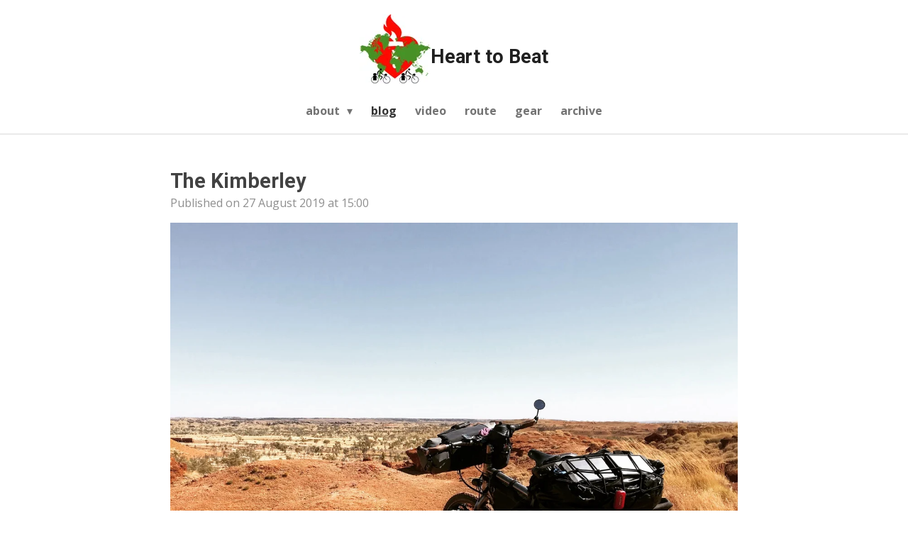

--- FILE ---
content_type: text/html; charset=UTF-8
request_url: https://en.hearttobeat.nl/blog/351193_the-kimberley
body_size: 25296
content:
<!DOCTYPE html>
<html lang="en-GB">
    <head>
        <meta http-equiv="Content-Type" content="text/html; charset=utf-8">
        <meta name="viewport" content="width=device-width, initial-scale=1.0, maximum-scale=5.0">
        <meta http-equiv="X-UA-Compatible" content="IE=edge">
        <link rel="canonical" href="https://en.hearttobeat.nl/blog/351193_the-kimberley">
        <link rel="sitemap" type="application/xml" href="https://en.hearttobeat.nl/sitemap.xml">
        <meta property="og:title" content="The Kimberley / blog | Heart to beat">
        <meta property="og:url" content="https://en.hearttobeat.nl/blog/351193_the-kimberley">
        <base href="https://en.hearttobeat.nl/">
        <meta name="description" property="og:description" content=" ">
                <script nonce="0b2ed5225348e302a08baecb11bae1fe">
            
            window.JOUWWEB = window.JOUWWEB || {};
            window.JOUWWEB.application = window.JOUWWEB.application || {};
            window.JOUWWEB.application = {"backends":[{"domain":"jouwweb.nl","freeDomain":"jouwweb.site"},{"domain":"webador.com","freeDomain":"webadorsite.com"},{"domain":"webador.de","freeDomain":"webadorsite.com"},{"domain":"webador.fr","freeDomain":"webadorsite.com"},{"domain":"webador.es","freeDomain":"webadorsite.com"},{"domain":"webador.it","freeDomain":"webadorsite.com"},{"domain":"jouwweb.be","freeDomain":"jouwweb.site"},{"domain":"webador.ie","freeDomain":"webadorsite.com"},{"domain":"webador.co.uk","freeDomain":"webadorsite.com"},{"domain":"webador.at","freeDomain":"webadorsite.com"},{"domain":"webador.be","freeDomain":"webadorsite.com"},{"domain":"webador.ch","freeDomain":"webadorsite.com"},{"domain":"webador.ch","freeDomain":"webadorsite.com"},{"domain":"webador.mx","freeDomain":"webadorsite.com"},{"domain":"webador.com","freeDomain":"webadorsite.com"},{"domain":"webador.dk","freeDomain":"webadorsite.com"},{"domain":"webador.se","freeDomain":"webadorsite.com"},{"domain":"webador.no","freeDomain":"webadorsite.com"},{"domain":"webador.fi","freeDomain":"webadorsite.com"},{"domain":"webador.ca","freeDomain":"webadorsite.com"},{"domain":"webador.ca","freeDomain":"webadorsite.com"},{"domain":"webador.pl","freeDomain":"webadorsite.com"},{"domain":"webador.com.au","freeDomain":"webadorsite.com"},{"domain":"webador.nz","freeDomain":"webadorsite.com"}],"editorLocale":"nl-NL","editorTimezone":"Europe\/Amsterdam","editorLanguage":"nl","analytics4TrackingId":"G-E6PZPGE4QM","analyticsDimensions":[],"backendDomain":"www.jouwweb.nl","backendShortDomain":"jouwweb.nl","backendKey":"jouwweb-nl","freeWebsiteDomain":"jouwweb.site","noSsl":false,"build":{"reference":"fec0291"},"linkHostnames":["www.jouwweb.nl","www.webador.com","www.webador.de","www.webador.fr","www.webador.es","www.webador.it","www.jouwweb.be","www.webador.ie","www.webador.co.uk","www.webador.at","www.webador.be","www.webador.ch","fr.webador.ch","www.webador.mx","es.webador.com","www.webador.dk","www.webador.se","www.webador.no","www.webador.fi","www.webador.ca","fr.webador.ca","www.webador.pl","www.webador.com.au","www.webador.nz"],"assetsUrl":"https:\/\/assets.jwwb.nl","loginUrl":"https:\/\/www.jouwweb.nl\/inloggen","publishUrl":"https:\/\/www.jouwweb.nl\/v2\/website\/882018\/publish-proxy","adminUserOrIp":false,"pricing":{"plans":{"lite":{"amount":"700","currency":"EUR"},"pro":{"amount":"1200","currency":"EUR"},"business":{"amount":"2400","currency":"EUR"}},"yearlyDiscount":{"price":{"amount":"2400","currency":"EUR"},"ratio":0.17,"percent":"17%","discountPrice":{"amount":"2400","currency":"EUR"},"termPricePerMonth":{"amount":"1200","currency":"EUR"},"termPricePerYear":{"amount":"12000","currency":"EUR"}}},"hcUrl":{"add-product-variants":"https:\/\/help.jouwweb.nl\/hc\/nl\/articles\/28594307773201","basic-vs-advanced-shipping":"https:\/\/help.jouwweb.nl\/hc\/nl\/articles\/28594268794257","html-in-head":"https:\/\/help.jouwweb.nl\/hc\/nl\/articles\/28594336422545","link-domain-name":"https:\/\/help.jouwweb.nl\/hc\/nl\/articles\/28594325307409","optimize-for-mobile":"https:\/\/help.jouwweb.nl\/hc\/nl\/articles\/28594312927121","seo":"https:\/\/help.jouwweb.nl\/hc\/nl\/sections\/28507243966737","transfer-domain-name":"https:\/\/help.jouwweb.nl\/hc\/nl\/articles\/28594325232657","website-not-secure":"https:\/\/help.jouwweb.nl\/hc\/nl\/articles\/28594252935825"}};
            window.JOUWWEB.brand = {"type":"jouwweb","name":"JouwWeb","domain":"JouwWeb.nl","supportEmail":"support@jouwweb.nl"};
                    
                window.JOUWWEB = window.JOUWWEB || {};
                window.JOUWWEB.websiteRendering = {"locale":"en-GB","timezone":"Europe\/Amsterdam","routes":{"api\/upload\/product-field":"\/_api\/upload\/product-field","checkout\/cart":"\/cart","payment":"\/complete-order\/:publicOrderId","payment\/forward":"\/complete-order\/:publicOrderId\/forward","public-order":"\/order\/:publicOrderId","checkout\/authorize":"\/cart\/authorize\/:gateway","wishlist":"\/wishlist"}};
                                                    window.JOUWWEB.website = {"id":882018,"locale":"nl-NL","enabled":true,"title":"Heart to beat","hasTitle":true,"roleOfLoggedInUser":null,"ownerLocale":"nl-NL","plan":"pro","freeWebsiteDomain":"jouwweb.site","backendKey":"jouwweb-nl","currency":"EUR","defaultLocale":"nl-NL","url":"https:\/\/www.hearttobeat.nl\/","homepageSegmentId":3344060,"category":"webshop","isOffline":false,"isPublished":true,"locales":["nl-NL","en-GB"],"allowed":{"ads":false,"credits":true,"externalLinks":true,"slideshow":true,"customDefaultSlideshow":true,"hostedAlbums":true,"moderators":true,"mailboxQuota":1,"statisticsVisitors":true,"statisticsDetailed":true,"statisticsMonths":3,"favicon":true,"password":true,"freeDomains":0,"freeMailAccounts":1,"canUseLanguages":true,"fileUpload":true,"legacyFontSize":false,"webshop":true,"products":10,"imageText":false,"search":true,"audioUpload":true,"videoUpload":0,"allowDangerousForms":false,"allowHtmlCode":true,"mobileBar":true,"sidebar":false,"poll":false,"allowCustomForms":true,"allowBusinessListing":true,"allowCustomAnalytics":true,"allowAccountingLink":true,"digitalProducts":false,"sitemapElement":false},"mobileBar":{"enabled":false,"theme":"accent","email":{"active":true},"location":{"active":true},"phone":{"active":true},"whatsapp":{"active":false},"social":{"active":false,"network":"facebook"}},"webshop":{"enabled":true,"currency":"EUR","taxEnabled":false,"taxInclusive":true,"vatDisclaimerVisible":false,"orderNotice":"<p>Indien u speciale wensen heeft kunt u deze doorgeven via het Opmerkingen-veld in de laatste stap.<\/p>","orderConfirmation":"<p>Hartelijk bedankt voor uw Sponsoring!<\/p>","freeShipping":true,"freeShippingAmount":"0.00","shippingDisclaimerVisible":false,"pickupAllowed":false,"couponAllowed":false,"detailsPageAvailable":true,"socialMediaVisible":true,"termsPage":null,"termsPageUrl":null,"extraTerms":null,"pricingVisible":true,"orderButtonVisible":true,"shippingAdvanced":false,"shippingAdvancedBackEnd":false,"soldOutVisible":false,"backInStockNotificationEnabled":false,"canAddProducts":true,"nextOrderNumber":31,"allowedServicePoints":[],"sendcloudConfigured":false,"sendcloudFallbackPublicKey":"a3d50033a59b4a598f1d7ce7e72aafdf","taxExemptionAllowed":true,"invoiceComment":null,"emptyCartVisible":false,"minimumOrderPrice":null,"productNumbersEnabled":false,"wishlistEnabled":false,"hideTaxOnCart":false},"isTreatedAsWebshop":true};                            window.JOUWWEB.cart = {"products":[],"coupon":null,"shippingCountryCode":null,"shippingChoice":null,"breakdown":[]};                            window.JOUWWEB.scripts = ["website-rendering\/webshop"];                        window.parent.JOUWWEB.colorPalette = window.JOUWWEB.colorPalette;
        </script>
                <title>The Kimberley / blog | Heart to beat</title>
                                            <link href="https://primary.jwwb.nl/public/w/r/c/temp-kmjrldjogeqzlssqhewl/touch-icon-iphone.png?bust=1518594922" rel="apple-touch-icon" sizes="60x60">                                                <link href="https://primary.jwwb.nl/public/w/r/c/temp-kmjrldjogeqzlssqhewl/touch-icon-ipad.png?bust=1518594922" rel="apple-touch-icon" sizes="76x76">                                                <link href="https://primary.jwwb.nl/public/w/r/c/temp-kmjrldjogeqzlssqhewl/touch-icon-iphone-retina.png?bust=1518594922" rel="apple-touch-icon" sizes="120x120">                                                <link href="https://primary.jwwb.nl/public/w/r/c/temp-kmjrldjogeqzlssqhewl/touch-icon-ipad-retina.png?bust=1518594922" rel="apple-touch-icon" sizes="152x152">                                                <link href="https://primary.jwwb.nl/public/w/r/c/temp-kmjrldjogeqzlssqhewl/favicon.png?bust=1518594922" rel="shortcut icon">                                                <link href="https://primary.jwwb.nl/public/w/r/c/temp-kmjrldjogeqzlssqhewl/favicon.png?bust=1518594922" rel="icon">                                        <meta property="og:image" content="https&#x3A;&#x2F;&#x2F;primary.jwwb.nl&#x2F;public&#x2F;w&#x2F;r&#x2F;c&#x2F;temp-kmjrldjogeqzlssqhewl&#x2F;pjrwg8&#x2F;180F5A95-AF9D-40E9-97BE-A5C21DF9BE82.jpg&#x3F;enable-io&#x3D;true&amp;enable&#x3D;upscale&amp;fit&#x3D;bounds&amp;width&#x3D;1200">
                    <meta property="og:image" content="https&#x3A;&#x2F;&#x2F;primary.jwwb.nl&#x2F;public&#x2F;w&#x2F;r&#x2F;c&#x2F;temp-kmjrldjogeqzlssqhewl&#x2F;99fqn3&#x2F;6VVW0CVtRZKxZvF2fnNX0w.jpg&#x3F;enable-io&#x3D;true&amp;enable&#x3D;upscale&amp;fit&#x3D;bounds&amp;width&#x3D;1200">
                    <meta property="og:image" content="https&#x3A;&#x2F;&#x2F;primary.jwwb.nl&#x2F;public&#x2F;w&#x2F;r&#x2F;c&#x2F;temp-kmjrldjogeqzlssqhewl&#x2F;k7igh6&#x2F;xKnf8uxVTiW4XtJTTsNCGA.jpg&#x3F;enable-io&#x3D;true&amp;enable&#x3D;upscale&amp;fit&#x3D;bounds&amp;width&#x3D;1200">
                    <meta property="og:image" content="https&#x3A;&#x2F;&#x2F;primary.jwwb.nl&#x2F;public&#x2F;w&#x2F;r&#x2F;c&#x2F;temp-kmjrldjogeqzlssqhewl&#x2F;esaxnw&#x2F;bUUaAQpDS6O6WvgE2UGTg.jpg&#x3F;enable-io&#x3D;true&amp;enable&#x3D;upscale&amp;fit&#x3D;bounds&amp;width&#x3D;1200">
                    <meta property="og:image" content="https&#x3A;&#x2F;&#x2F;primary.jwwb.nl&#x2F;public&#x2F;w&#x2F;r&#x2F;c&#x2F;temp-kmjrldjogeqzlssqhewl&#x2F;71w2ru&#x2F;XvRVre4ZSGeBqrbOmddNpw.jpg&#x3F;enable-io&#x3D;true&amp;enable&#x3D;upscale&amp;fit&#x3D;bounds&amp;width&#x3D;1200">
                    <meta property="og:image" content="https&#x3A;&#x2F;&#x2F;primary.jwwb.nl&#x2F;public&#x2F;w&#x2F;r&#x2F;c&#x2F;temp-kmjrldjogeqzlssqhewl&#x2F;lgwczc&#x2F;KRfUsFV5QI8wwXf86tQtg.jpg&#x3F;enable-io&#x3D;true&amp;enable&#x3D;upscale&amp;fit&#x3D;bounds&amp;width&#x3D;1200">
                    <meta property="og:image" content="https&#x3A;&#x2F;&#x2F;primary.jwwb.nl&#x2F;public&#x2F;w&#x2F;r&#x2F;c&#x2F;temp-kmjrldjogeqzlssqhewl&#x2F;0kp6j1&#x2F;korellas.jpg&#x3F;enable-io&#x3D;true&amp;enable&#x3D;upscale&amp;fit&#x3D;bounds&amp;width&#x3D;1200">
                    <meta property="og:image" content="https&#x3A;&#x2F;&#x2F;primary.jwwb.nl&#x2F;public&#x2F;w&#x2F;r&#x2F;c&#x2F;temp-kmjrldjogeqzlssqhewl&#x2F;nwyjfc&#x2F;fullsizeoutput_1e6a.jpeg&#x3F;enable-io&#x3D;true&amp;enable&#x3D;upscale&amp;fit&#x3D;bounds&amp;width&#x3D;1200">
                    <meta property="og:image" content="https&#x3A;&#x2F;&#x2F;primary.jwwb.nl&#x2F;public&#x2F;w&#x2F;r&#x2F;c&#x2F;temp-kmjrldjogeqzlssqhewl&#x2F;e7gs6t&#x2F;outback.jpg&#x3F;enable-io&#x3D;true&amp;enable&#x3D;upscale&amp;fit&#x3D;bounds&amp;width&#x3D;1200">
                    <meta property="og:image" content="https&#x3A;&#x2F;&#x2F;primary.jwwb.nl&#x2F;public&#x2F;w&#x2F;r&#x2F;c&#x2F;temp-kmjrldjogeqzlssqhewl&#x2F;ar8rv7&#x2F;fullsizeoutput_1e33.jpeg&#x3F;enable-io&#x3D;true&amp;enable&#x3D;upscale&amp;fit&#x3D;bounds&amp;width&#x3D;1200">
                    <meta property="og:image" content="https&#x3A;&#x2F;&#x2F;primary.jwwb.nl&#x2F;public&#x2F;w&#x2F;r&#x2F;c&#x2F;temp-kmjrldjogeqzlssqhewl&#x2F;jhmbtc&#x2F;iRfphAhTZSfxdP3uAS5jw.jpg&#x3F;enable-io&#x3D;true&amp;enable&#x3D;upscale&amp;fit&#x3D;bounds&amp;width&#x3D;1200">
                    <meta property="og:image" content="https&#x3A;&#x2F;&#x2F;primary.jwwb.nl&#x2F;public&#x2F;w&#x2F;r&#x2F;c&#x2F;temp-kmjrldjogeqzlssqhewl&#x2F;8ixklj&#x2F;qfrAlxYOSLSsFgYp2g.jpg&#x3F;enable-io&#x3D;true&amp;enable&#x3D;upscale&amp;fit&#x3D;bounds&amp;width&#x3D;1200">
                    <meta property="og:image" content="https&#x3A;&#x2F;&#x2F;primary.jwwb.nl&#x2F;public&#x2F;w&#x2F;r&#x2F;c&#x2F;temp-kmjrldjogeqzlssqhewl&#x2F;0879o6&#x2F;QAn1q2niRpmsPnVWucbYaQ.jpg&#x3F;enable-io&#x3D;true&amp;enable&#x3D;upscale&amp;fit&#x3D;bounds&amp;width&#x3D;1200">
                    <meta property="og:image" content="https&#x3A;&#x2F;&#x2F;primary.jwwb.nl&#x2F;public&#x2F;w&#x2F;r&#x2F;c&#x2F;temp-kmjrldjogeqzlssqhewl&#x2F;r1wtl1&#x2F;wuZEjgLbSwuSENvxPYFLg.jpg&#x3F;enable-io&#x3D;true&amp;enable&#x3D;upscale&amp;fit&#x3D;bounds&amp;width&#x3D;1200">
                    <meta property="og:image" content="https&#x3A;&#x2F;&#x2F;primary.jwwb.nl&#x2F;public&#x2F;w&#x2F;r&#x2F;c&#x2F;temp-kmjrldjogeqzlssqhewl&#x2F;q0fpqx&#x2F;Water.jpg&#x3F;enable-io&#x3D;true&amp;enable&#x3D;upscale&amp;fit&#x3D;bounds&amp;width&#x3D;1200">
                    <meta property="og:image" content="https&#x3A;&#x2F;&#x2F;primary.jwwb.nl&#x2F;public&#x2F;w&#x2F;r&#x2F;c&#x2F;temp-kmjrldjogeqzlssqhewl&#x2F;b45oe1&#x2F;jgd99RAlRVGXn46TY3K0lw.jpg&#x3F;enable-io&#x3D;true&amp;enable&#x3D;upscale&amp;fit&#x3D;bounds&amp;width&#x3D;1200">
                    <meta property="og:image" content="https&#x3A;&#x2F;&#x2F;primary.jwwb.nl&#x2F;public&#x2F;w&#x2F;r&#x2F;c&#x2F;temp-kmjrldjogeqzlssqhewl&#x2F;umwsh4&#x2F;m0RNRGqiSB6FyM3U3bRu1w.jpg&#x3F;enable-io&#x3D;true&amp;enable&#x3D;upscale&amp;fit&#x3D;bounds&amp;width&#x3D;1200">
                    <meta property="og:image" content="https&#x3A;&#x2F;&#x2F;primary.jwwb.nl&#x2F;public&#x2F;w&#x2F;r&#x2F;c&#x2F;temp-kmjrldjogeqzlssqhewl&#x2F;mpx2up&#x2F;La4oNbGJSpK5AjhieNHScg.jpg&#x3F;enable-io&#x3D;true&amp;enable&#x3D;upscale&amp;fit&#x3D;bounds&amp;width&#x3D;1200">
                    <meta property="og:image" content="https&#x3A;&#x2F;&#x2F;primary.jwwb.nl&#x2F;public&#x2F;w&#x2F;r&#x2F;c&#x2F;temp-kmjrldjogeqzlssqhewl&#x2F;xtgk0o&#x2F;1Ji191YbTN6jGYNbKesnw.jpg&#x3F;enable-io&#x3D;true&amp;enable&#x3D;upscale&amp;fit&#x3D;bounds&amp;width&#x3D;1200">
                    <meta property="og:image" content="https&#x3A;&#x2F;&#x2F;primary.jwwb.nl&#x2F;public&#x2F;w&#x2F;r&#x2F;c&#x2F;temp-kmjrldjogeqzlssqhewl&#x2F;jz3xbx&#x2F;17e6441d-3b86-4498-870f-9fd515cf1eef.jpg&#x3F;enable-io&#x3D;true&amp;enable&#x3D;upscale&amp;fit&#x3D;bounds&amp;width&#x3D;1200">
                    <meta property="og:image" content="https&#x3A;&#x2F;&#x2F;primary.jwwb.nl&#x2F;public&#x2F;w&#x2F;r&#x2F;c&#x2F;temp-kmjrldjogeqzlssqhewl&#x2F;0aees5&#x2F;506dkdwQ4S4guvn1svSw.jpg&#x3F;enable-io&#x3D;true&amp;enable&#x3D;upscale&amp;fit&#x3D;bounds&amp;width&#x3D;1200">
                    <meta property="og:image" content="https&#x3A;&#x2F;&#x2F;primary.jwwb.nl&#x2F;public&#x2F;w&#x2F;r&#x2F;c&#x2F;temp-kmjrldjogeqzlssqhewl&#x2F;1abfch&#x2F;LhEOtOAScOr2lJc1gQrMg.jpg&#x3F;enable-io&#x3D;true&amp;enable&#x3D;upscale&amp;fit&#x3D;bounds&amp;width&#x3D;1200">
                    <meta property="og:image" content="https&#x3A;&#x2F;&#x2F;primary.jwwb.nl&#x2F;public&#x2F;w&#x2F;r&#x2F;c&#x2F;temp-kmjrldjogeqzlssqhewl&#x2F;tvbbx0&#x2F;5A1E6336-2D69-4705-8885-527BC56A7BAB.jpeg">
                    <meta property="og:image" content="https&#x3A;&#x2F;&#x2F;primary.jwwb.nl&#x2F;public&#x2F;w&#x2F;r&#x2F;c&#x2F;temp-kmjrldjogeqzlssqhewl&#x2F;afa1j6&#x2F;1bLGxAFThe65VFd2B2pgg.jpg&#x3F;enable-io&#x3D;true&amp;enable&#x3D;upscale&amp;fit&#x3D;bounds&amp;width&#x3D;1200">
                    <meta property="og:image" content="https&#x3A;&#x2F;&#x2F;primary.jwwb.nl&#x2F;public&#x2F;w&#x2F;r&#x2F;c&#x2F;temp-kmjrldjogeqzlssqhewl&#x2F;mstaq9&#x2F;14BCFB5D-029F-40A6-AC3A-0A76AD43FA3B.jpeg&#x3F;enable-io&#x3D;true&amp;enable&#x3D;upscale&amp;fit&#x3D;bounds&amp;width&#x3D;1200">
                                    <meta name="twitter:card" content="summary_large_image">
                        <meta property="twitter:image" content="https&#x3A;&#x2F;&#x2F;primary.jwwb.nl&#x2F;public&#x2F;w&#x2F;r&#x2F;c&#x2F;temp-kmjrldjogeqzlssqhewl&#x2F;pjrwg8&#x2F;180F5A95-AF9D-40E9-97BE-A5C21DF9BE82.jpg&#x3F;enable-io&#x3D;true&amp;enable&#x3D;upscale&amp;fit&#x3D;bounds&amp;width&#x3D;1200">
                                                    <script src="https://plausible.io/js/script.manual.js" nonce="0b2ed5225348e302a08baecb11bae1fe" data-turbo-track="reload" defer data-domain="shard18.jouwweb.nl"></script>
<link rel="stylesheet" type="text/css" href="https://gfonts.jwwb.nl/css?display=fallback&amp;family=Open+Sans%3A400%2C700%2C400italic%2C700italic%7CRoboto%3A400%2C700%2C400italic%2C700italic" nonce="0b2ed5225348e302a08baecb11bae1fe" data-turbo-track="dynamic">
<script src="https://assets.jwwb.nl/assets/build/website-rendering/en-GB.js?bust=fe80546e0ac60ffdf7e0" nonce="0b2ed5225348e302a08baecb11bae1fe" data-turbo-track="reload" defer></script>
<script src="https://assets.jwwb.nl/assets/website-rendering/runtime.e9aaeab0c631cbd69aaa.js?bust=0df1501923f96b249330" nonce="0b2ed5225348e302a08baecb11bae1fe" data-turbo-track="reload" defer></script>
<script src="https://assets.jwwb.nl/assets/website-rendering/103.3d75ec3708e54af67f50.js?bust=cb0aa3c978e146edbd0d" nonce="0b2ed5225348e302a08baecb11bae1fe" data-turbo-track="reload" defer></script>
<script src="https://assets.jwwb.nl/assets/website-rendering/main.f656389ec507dc20f0cb.js?bust=d20d7cd648ba41ec2448" nonce="0b2ed5225348e302a08baecb11bae1fe" data-turbo-track="reload" defer></script>
<link rel="preload" href="https://assets.jwwb.nl/assets/website-rendering/styles.e258e1c0caffe3e22b8c.css?bust=00dff845dced716b5f3e" as="style">
<link rel="preload" href="https://assets.jwwb.nl/assets/website-rendering/fonts/icons-website-rendering/font/website-rendering.woff2?bust=bd2797014f9452dadc8e" as="font" crossorigin>
<link rel="preconnect" href="https://gfonts.jwwb.nl">
<link rel="stylesheet" type="text/css" href="https://assets.jwwb.nl/assets/website-rendering/styles.e258e1c0caffe3e22b8c.css?bust=00dff845dced716b5f3e" nonce="0b2ed5225348e302a08baecb11bae1fe" data-turbo-track="dynamic">
<link rel="preconnect" href="https://assets.jwwb.nl">
<link rel="stylesheet" type="text/css" href="https://primary.jwwb.nl/public/w/r/c/temp-kmjrldjogeqzlssqhewl/style.css?bust=1768580890" nonce="0b2ed5225348e302a08baecb11bae1fe" data-turbo-track="dynamic">    </head>
    <body
        id="top"
        class="jw-is-no-slideshow jw-header-is-image-text jw-is-segment-post jw-is-frontend jw-is-no-sidebar jw-is-no-messagebar jw-is-no-touch-device jw-is-no-mobile"
                                    data-jouwweb-page="351193"
                                                data-jouwweb-segment-id="351193"
                                                data-jouwweb-segment-type="post"
                                                data-template-threshold="1000"
                                                data-template-name="fresh&#x7C;traveling"
                            itemscope
        itemtype="https://schema.org/NewsArticle"
    >
                                    <meta itemprop="url" content="https://en.hearttobeat.nl/blog/351193_the-kimberley">
        <a href="#main-content" class="jw-skip-link">
            Skip to main content        </a>
        <div class="jw-background"></div>
        <div class="jw-body">
            <div class="jw-mobile-menu jw-mobile-is-text js-mobile-menu">
            <button
            type="button"
            class="jw-mobile-menu__button jw-mobile-toggle"
            aria-label="Toggle menu"
        >
            <span class="jw-icon-burger"></span>
        </button>
        <div class="jw-mobile-header jw-mobile-header--image-text">
        <a            class="jw-mobile-header-content"
                            href="/"
                        >
                            <img class="jw-mobile-logo jw-mobile-logo--square" src="https://primary.jwwb.nl/public/w/r/c/temp-kmjrldjogeqzlssqhewl/hhccbn/logohearttobeatzondertekst.jpg?enable-io=true&amp;enable=upscale&amp;height=70" srcset="https://primary.jwwb.nl/public/w/r/c/temp-kmjrldjogeqzlssqhewl/hhccbn/logohearttobeatzondertekst.jpg?enable-io=true&amp;enable=upscale&amp;height=70 1x, https://primary.jwwb.nl/public/w/r/c/temp-kmjrldjogeqzlssqhewl/hhccbn/logohearttobeatzondertekst.jpg?enable-io=true&amp;enable=upscale&amp;height=140&amp;quality=70 2x" alt="Heart to beat" title="Heart to beat">                                        <div class="jw-mobile-text">
                    <span style="display: inline-block; font-size: 16px;"><span style="display: inline-block; font-size: 27px;"> <span style="color: #202020;">Heart to Beat</span> </span></span>                </div>
                    </a>
    </div>

        <a
        href="/cart"
        class="jw-mobile-menu__button jw-mobile-header-cart jw-mobile-header-cart--hidden jw-mobile-menu__button--dummy"
        aria-label="View cart"
    >
        <span class="jw-icon-badge-wrapper">
            <span class="website-rendering-icon-basket" aria-hidden="true"></span>
            <span class="jw-icon-badge hidden" aria-hidden="true"></span>
        </span>
    </a>
    
    </div>
            <script nonce="0b2ed5225348e302a08baecb11bae1fe">
    JOUWWEB.templateConfig = {
        header: {
            mobileSelector: '.jw-mobile-menu',
            updatePusher: function (headerHeight, state) {
                $('.jw-menu-clone').css('top', headerHeight);
            },
        },
    };
</script>
<div class="wrapper">
    <div class="topmenu">
        <header class="header">
            <div class="topmenu-inner js-topbar-content-container">
                <div class="jw-header-logo">
            <div
    id="jw-header-image-container"
    class="jw-header jw-header-image jw-header-image-toggle"
    style="flex-basis: 100px; max-width: 100px; flex-shrink: 1;"
>
            <a href="/">
        <img id="jw-header-image" data-image-id="12329834" srcset="https://primary.jwwb.nl/public/w/r/c/temp-kmjrldjogeqzlssqhewl/hhccbn/logohearttobeatzondertekst.jpg?enable-io=true&amp;width=100 100w, https://primary.jwwb.nl/public/w/r/c/temp-kmjrldjogeqzlssqhewl/hhccbn/logohearttobeatzondertekst.jpg?enable-io=true&amp;width=200 200w" class="jw-header-image" title="Heart to beat" style="" sizes="100px" width="100" height="98" intrinsicsize="100.00 x 98.00" alt="Heart to beat">                </a>
    </div>
        <div
    class="jw-header jw-header-title-container jw-header-text jw-header-text-toggle"
    data-stylable="true"
>
    <a        id="jw-header-title"
        class="jw-header-title"
                    href="/"
            >
        <span style="display: inline-block; font-size: 16px;"><span style="display: inline-block; font-size: 27px;"> <span style="color: #202020;">Heart to Beat</span> </span></span>    </a>
</div>
</div>
                <nav class="jw-menu-copy">
                    <ul
    id="jw-menu"
    class="jw-menu jw-menu-horizontal"
            >
            <li
    class="jw-menu-item jw-menu-has-submenu"
>
        <a        class="jw-menu-link"
        href="/"                                            data-page-link-id="3361243"
                            >
                <span class="">
            about        </span>
                    <span class="jw-arrow jw-arrow-toplevel"></span>
            </a>
                    <ul
            class="jw-submenu"
                    >
                            <li
    class="jw-menu-item"
>
        <a        class="jw-menu-link"
        href="/about-us"                                            data-page-link-id="3361252"
                            >
                <span class="">
            about us        </span>
            </a>
                </li>
                            <li
    class="jw-menu-item"
>
        <a        class="jw-menu-link"
        href="/motivation"                                            data-page-link-id="3368926"
                            >
                <span class="">
            motivation        </span>
            </a>
                </li>
                    </ul>
        </li>
            <li
    class="jw-menu-item jw-menu-is-active"
>
        <a        class="jw-menu-link js-active-menu-item"
        href="/blog"                                            data-page-link-id="3361246"
                            >
                <span class="">
            blog        </span>
            </a>
                </li>
            <li
    class="jw-menu-item"
>
        <a        class="jw-menu-link"
        href="/video"                                            data-page-link-id="4194913"
                            >
                <span class="">
            video        </span>
            </a>
                </li>
            <li
    class="jw-menu-item"
>
        <a        class="jw-menu-link"
        href="/route"                                            data-page-link-id="14959644"
                            >
                <span class="">
            route        </span>
            </a>
                </li>
            <li
    class="jw-menu-item"
>
        <a        class="jw-menu-link"
        href="/gear"                                            data-page-link-id="23078702"
                            >
                <span class="">
            gear        </span>
            </a>
                </li>
            <li
    class="jw-menu-item"
>
        <a        class="jw-menu-link"
        href="/archive"                                            data-page-link-id="14959386"
                            >
                <span class="">
            archive        </span>
            </a>
                </li>
            <li
    class="jw-menu-item js-menu-cart-item jw-menu-cart-item--hidden"
>
        <a        class="jw-menu-link jw-menu-link--icon"
        href="/cart"                                                            title="Cart"
            >
                                    <span class="jw-icon-badge-wrapper">
                        <span class="website-rendering-icon-basket"></span>
                                            <span class="jw-icon-badge hidden">
                    0                </span>
                            <span class="hidden-desktop-horizontal-menu">
            Cart        </span>
            </a>
                </li>
    
    </ul>

    <script nonce="0b2ed5225348e302a08baecb11bae1fe" id="jw-mobile-menu-template" type="text/template">
        <ul id="jw-menu" class="jw-menu jw-menu-horizontal">
                            <li
    class="jw-menu-item jw-menu-has-submenu"
>
        <a        class="jw-menu-link"
        href="/"                                            data-page-link-id="3361243"
                            >
                <span class="">
            about        </span>
                    <span class="jw-arrow jw-arrow-toplevel"></span>
            </a>
                    <ul
            class="jw-submenu"
                    >
                            <li
    class="jw-menu-item"
>
        <a        class="jw-menu-link"
        href="/about-us"                                            data-page-link-id="3361252"
                            >
                <span class="">
            about us        </span>
            </a>
                </li>
                            <li
    class="jw-menu-item"
>
        <a        class="jw-menu-link"
        href="/motivation"                                            data-page-link-id="3368926"
                            >
                <span class="">
            motivation        </span>
            </a>
                </li>
                    </ul>
        </li>
                            <li
    class="jw-menu-item jw-menu-is-active"
>
        <a        class="jw-menu-link js-active-menu-item"
        href="/blog"                                            data-page-link-id="3361246"
                            >
                <span class="">
            blog        </span>
            </a>
                </li>
                            <li
    class="jw-menu-item"
>
        <a        class="jw-menu-link"
        href="/video"                                            data-page-link-id="4194913"
                            >
                <span class="">
            video        </span>
            </a>
                </li>
                            <li
    class="jw-menu-item"
>
        <a        class="jw-menu-link"
        href="/route"                                            data-page-link-id="14959644"
                            >
                <span class="">
            route        </span>
            </a>
                </li>
                            <li
    class="jw-menu-item"
>
        <a        class="jw-menu-link"
        href="/gear"                                            data-page-link-id="23078702"
                            >
                <span class="">
            gear        </span>
            </a>
                </li>
                            <li
    class="jw-menu-item"
>
        <a        class="jw-menu-link"
        href="/archive"                                            data-page-link-id="14959386"
                            >
                <span class="">
            archive        </span>
            </a>
                </li>
            
                    </ul>
    </script>
                </nav>
            </div>
        </header>
    </div>
    </div>
<div class="main-content">
    
<main id="main-content" class="block-content">
    <div data-section-name="content" class="jw-section jw-section-content jw-responsive">
        
<div class="jw-strip jw-strip--default jw-strip--style-color jw-strip--primary jw-strip--color-default jw-strip--padding-start"><div class="jw-strip__content-container"><div class="jw-strip__content jw-responsive">    
                    
    <h1
        class="jw-heading jw-heading-130 heading__no-margin jw-news-page__heading-without-margin js-editor-open-settings"
        itemprop="headline"
    >
        The Kimberley    </h1>
            <div class="jw-news-page__meta js-editor-open-settings">
                                                        <meta itemprop="image" content="https://primary.jwwb.nl/public/w/r/c/temp-kmjrldjogeqzlssqhewl/pjrwg8/180F5A95-AF9D-40E9-97BE-A5C21DF9BE82.jpg">
                                        <meta itemprop="datePublished" content="2019-08-27T13:00:00+00:00">
                Published on 27 August 2019 at 15:00                                                                <span
            itemscope
            itemprop="publisher"
            itemtype="https://schema.org/Organization"
        ><meta
                    itemprop="url"
                    content="https://www.hearttobeat.nl/"
                ><meta
                    itemprop="name"
                    content="Heart to beat"
                ><span
            itemscope
            itemprop="logo"
            itemtype="https://schema.org/ImageObject"
        ><meta
                    itemprop="url"
                    content="https://primary.jwwb.nl/public/w/r/c/temp-kmjrldjogeqzlssqhewl/hhccbn/logohearttobeatzondertekst.jpg?enable-io=true&amp;enable=upscale&amp;height=60"
                ><meta
                    itemprop="width"
                    content="61"
                ><meta
                    itemprop="height"
                    content="60"
                ></span></span>                    </div>
    </div></div></div>
<div class="news-page-content-container">
    <div
    id="jw-element-62943874"
    data-jw-element-id="62943874"
        class="jw-tree-node jw-element jw-strip-root jw-tree-container jw-node-is-first-child jw-node-is-last-child"
>
    <div
    id="jw-element-342318420"
    data-jw-element-id="342318420"
        class="jw-tree-node jw-element jw-strip jw-tree-container jw-strip--default jw-strip--style-color jw-strip--color-default jw-strip--padding-both jw-node-is-first-child jw-strip--primary jw-node-is-last-child"
>
    <div class="jw-strip__content-container"><div class="jw-strip__content jw-responsive"><div
    id="jw-element-62943875"
    data-jw-element-id="62943875"
        class="jw-tree-node jw-element jw-image jw-node-is-first-child"
>
    <div
    class="jw-intent jw-element-image jw-element-content jw-element-image-is-left jw-element-image--full-width-to-640"
            style="width: 1919px;"
    >
            
        
                <picture
            class="jw-element-image__image-wrapper jw-image-is-square jw-intrinsic"
            style="padding-top: 95.995%;"
        >
                                            <img class="jw-element-image__image jw-intrinsic__item" style="--jw-element-image--pan-x: 0.5; --jw-element-image--pan-y: 0.5;" alt="" src="https://primary.jwwb.nl/public/w/r/c/temp-kmjrldjogeqzlssqhewl/180F5A95-AF9D-40E9-97BE-A5C21DF9BE82.jpg" srcset="https://primary.jwwb.nl/public/w/r/c/temp-kmjrldjogeqzlssqhewl/pjrwg8/180F5A95-AF9D-40E9-97BE-A5C21DF9BE82.jpg?enable-io=true&amp;width=96 96w, https://primary.jwwb.nl/public/w/r/c/temp-kmjrldjogeqzlssqhewl/pjrwg8/180F5A95-AF9D-40E9-97BE-A5C21DF9BE82.jpg?enable-io=true&amp;width=147 147w, https://primary.jwwb.nl/public/w/r/c/temp-kmjrldjogeqzlssqhewl/pjrwg8/180F5A95-AF9D-40E9-97BE-A5C21DF9BE82.jpg?enable-io=true&amp;width=226 226w, https://primary.jwwb.nl/public/w/r/c/temp-kmjrldjogeqzlssqhewl/pjrwg8/180F5A95-AF9D-40E9-97BE-A5C21DF9BE82.jpg?enable-io=true&amp;width=347 347w, https://primary.jwwb.nl/public/w/r/c/temp-kmjrldjogeqzlssqhewl/pjrwg8/180F5A95-AF9D-40E9-97BE-A5C21DF9BE82.jpg?enable-io=true&amp;width=532 532w, https://primary.jwwb.nl/public/w/r/c/temp-kmjrldjogeqzlssqhewl/pjrwg8/180F5A95-AF9D-40E9-97BE-A5C21DF9BE82.jpg?enable-io=true&amp;width=816 816w, https://primary.jwwb.nl/public/w/r/c/temp-kmjrldjogeqzlssqhewl/pjrwg8/180F5A95-AF9D-40E9-97BE-A5C21DF9BE82.jpg?enable-io=true&amp;width=1252 1252w, https://primary.jwwb.nl/public/w/r/c/temp-kmjrldjogeqzlssqhewl/pjrwg8/180F5A95-AF9D-40E9-97BE-A5C21DF9BE82.jpg?enable-io=true&amp;width=1920 1920w" sizes="auto, min(100vw, 1200px), 100vw" loading="lazy" width="799" height="767">                    </picture>

            </div>
</div><div
    id="jw-element-62943876"
    data-jw-element-id="62943876"
        class="jw-tree-node jw-element jw-image-text"
>
    <div class="jw-element-imagetext-text">
            <p>&nbsp;</p>
<p><span style="color: #424242;">Cycling through the infinite emptiness of the Australian outback is magical. Between Kununarra and Broome lies the gigantic area that is called The Kimberley. It is ten times the size of the Netherlands and only 50,000 people live here, half of them in the two already mentioned towns. There are two main roads: the sealed Great Northern Highway and the unsealed Gib River Road. For the second time in a row, the wet season was not that wet and the Gib River Road has become an almost impregnable obstacle with a lot of loose sand and dust. We are advised several times not to take this route. Even people with 4WD have turned back after a few kilometers and even more do not venture into it at all. That makes it easy for us to choose: we go for asphalt. On the 1000 km sealed road to Broome we will encounter no fewer than two villages: Halls Creek and Fitzroy Crossing&nbsp;</span><span style="color: #424242;">... and although this section on our trip has only 4 place names, Harry - according to good traditional practice that started somewhere in Serbia - has difficulty naming it correctly. Kununurra is cucumber or Kumkummera; Hall Creek is Hartsel (hamlet in Colorado, USA); Fitzroy Crossing is invariably Fitzcroy. Only Broome is named correct from the start.</span></p>
<p>&nbsp;</p>
<p><span style="color: #424242;">First we enjoy the "bloody oasis" Kununurra. Kununnurra is indeed an oasis in the middle of the outback: everything is green thanks to the irrigation from nearby Lake Argylle. This town is also very spacious and has a good level of facilities with a large supermarket, camping shops and bottle shops. We enjoy a baguette with cheeses and a bottle of wine, while we write the blog about the Northern Territory. Our tent is surrounded by boab trees and cool rock formations. The camp kitchen is popular and everyone is in for a chat. We are having such a good time that we stay an extra day at the Hidden Valley caravan park.</span></p>
<p>&nbsp;</p>    </div>
</div><div
    id="jw-element-62943877"
    data-jw-element-id="62943877"
        class="jw-tree-node jw-element jw-image"
>
    <div
    class="jw-intent jw-element-image jw-element-content jw-element-image-is-left jw-element-image--full-width-to-640"
            style="width: 1920px;"
    >
            
        
                <picture
            class="jw-element-image__image-wrapper jw-image-is-square jw-intrinsic"
            style="padding-top: 103.75%;"
        >
                                            <img class="jw-element-image__image jw-intrinsic__item" style="--jw-element-image--pan-x: 0.5; --jw-element-image--pan-y: 0.16;" alt="" src="https://primary.jwwb.nl/public/w/r/c/temp-kmjrldjogeqzlssqhewl/99fqn3/6VVW0CVtRZKxZvF2fnNX0w.jpg?enable-io=true&amp;enable=upscale&amp;crop=0.9639%3A1%2Coffset-y16&amp;width=800" srcset="https://primary.jwwb.nl/public/w/r/c/temp-kmjrldjogeqzlssqhewl/99fqn3/6VVW0CVtRZKxZvF2fnNX0w.jpg?enable-io=true&amp;crop=0.9639%3A1%2Coffset-y16&amp;width=96 96w, https://primary.jwwb.nl/public/w/r/c/temp-kmjrldjogeqzlssqhewl/99fqn3/6VVW0CVtRZKxZvF2fnNX0w.jpg?enable-io=true&amp;crop=0.9639%3A1%2Coffset-y16&amp;width=147 147w, https://primary.jwwb.nl/public/w/r/c/temp-kmjrldjogeqzlssqhewl/99fqn3/6VVW0CVtRZKxZvF2fnNX0w.jpg?enable-io=true&amp;crop=0.9639%3A1%2Coffset-y16&amp;width=226 226w, https://primary.jwwb.nl/public/w/r/c/temp-kmjrldjogeqzlssqhewl/99fqn3/6VVW0CVtRZKxZvF2fnNX0w.jpg?enable-io=true&amp;crop=0.9639%3A1%2Coffset-y16&amp;width=347 347w, https://primary.jwwb.nl/public/w/r/c/temp-kmjrldjogeqzlssqhewl/99fqn3/6VVW0CVtRZKxZvF2fnNX0w.jpg?enable-io=true&amp;crop=0.9639%3A1%2Coffset-y16&amp;width=532 532w, https://primary.jwwb.nl/public/w/r/c/temp-kmjrldjogeqzlssqhewl/99fqn3/6VVW0CVtRZKxZvF2fnNX0w.jpg?enable-io=true&amp;crop=0.9639%3A1%2Coffset-y16&amp;width=816 816w, https://primary.jwwb.nl/public/w/r/c/temp-kmjrldjogeqzlssqhewl/99fqn3/6VVW0CVtRZKxZvF2fnNX0w.jpg?enable-io=true&amp;crop=0.9639%3A1%2Coffset-y16&amp;width=1252 1252w, https://primary.jwwb.nl/public/w/r/c/temp-kmjrldjogeqzlssqhewl/99fqn3/6VVW0CVtRZKxZvF2fnNX0w.jpg?enable-io=true&amp;crop=0.9639%3A1%2Coffset-y16&amp;width=1920 1920w" sizes="auto, min(100vw, 1200px), 100vw" loading="lazy" width="800" height="830">                    </picture>

            </div>
</div><div
    id="jw-element-62943878"
    data-jw-element-id="62943878"
        class="jw-tree-node jw-element jw-image-text"
>
    <div class="jw-element-imagetext-text">
            <p class="jw-text-small">Hidden Valley Caravan Park</p>    </div>
</div><div
    id="jw-element-62943879"
    data-jw-element-id="62943879"
        class="jw-tree-node jw-element jw-image-text"
>
    <div class="jw-element-imagetext-text">
            <p>&nbsp;</p>
<p><span style="color: #424242;">On our restday at the caravan park we become friends with Bec and her dog Charlie. She is from Adelaide and has just returned from a yoga retreat session in Bali. Together with good boy Charlie, she drives in the same direction as we do (from Darwin to Perth) before heading back to Adelaide. She invites us to see her perform in Broome: she will sing with an ex boyfriend in a popular brewery. We puzzle for a while on the number of stages to Broome and suspect that we will never be able to get to Broome within ten days unless the wind is good for us.</span></p>
<p>&nbsp;</p>
<p><span style="color: #424242;">It looks like we have a mini "jet lag"; at least we have to get used to the fact that we have gone back an hour and a half in time compared to Northern Territory. This means that it starts to get light early (5:30 am), but also to gets dark early (5:30 pm). We need to wake up earlier and go to bed earlier. On the day of departure we get up really early but end up <span>hugging Bec and Charlie&nbsp;</span>after 8:00 am and get back on the pedals.</span></p>
<p>&nbsp;</p>    </div>
</div><div
    id="jw-element-62943880"
    data-jw-element-id="62943880"
        class="jw-tree-node jw-element jw-image"
>
    <div
    class="jw-intent jw-element-image jw-element-content jw-element-image-is-left jw-element-image--full-width-to-640"
            style="width: 1919px;"
    >
            
        
                <picture
            class="jw-element-image__image-wrapper jw-image-is-square jw-intrinsic"
            style="padding-top: 75.0939%;"
        >
                                            <img class="jw-element-image__image jw-intrinsic__item" style="--jw-element-image--pan-x: 0.5; --jw-element-image--pan-y: 0.5;" alt="" src="https://primary.jwwb.nl/public/w/r/c/temp-kmjrldjogeqzlssqhewl/xKnf8uxVTiW4XtJTTsNCGA.jpg" srcset="https://primary.jwwb.nl/public/w/r/c/temp-kmjrldjogeqzlssqhewl/k7igh6/xKnf8uxVTiW4XtJTTsNCGA.jpg?enable-io=true&amp;width=96 96w, https://primary.jwwb.nl/public/w/r/c/temp-kmjrldjogeqzlssqhewl/k7igh6/xKnf8uxVTiW4XtJTTsNCGA.jpg?enable-io=true&amp;width=147 147w, https://primary.jwwb.nl/public/w/r/c/temp-kmjrldjogeqzlssqhewl/k7igh6/xKnf8uxVTiW4XtJTTsNCGA.jpg?enable-io=true&amp;width=226 226w, https://primary.jwwb.nl/public/w/r/c/temp-kmjrldjogeqzlssqhewl/k7igh6/xKnf8uxVTiW4XtJTTsNCGA.jpg?enable-io=true&amp;width=347 347w, https://primary.jwwb.nl/public/w/r/c/temp-kmjrldjogeqzlssqhewl/k7igh6/xKnf8uxVTiW4XtJTTsNCGA.jpg?enable-io=true&amp;width=532 532w, https://primary.jwwb.nl/public/w/r/c/temp-kmjrldjogeqzlssqhewl/k7igh6/xKnf8uxVTiW4XtJTTsNCGA.jpg?enable-io=true&amp;width=816 816w, https://primary.jwwb.nl/public/w/r/c/temp-kmjrldjogeqzlssqhewl/k7igh6/xKnf8uxVTiW4XtJTTsNCGA.jpg?enable-io=true&amp;width=1252 1252w, https://primary.jwwb.nl/public/w/r/c/temp-kmjrldjogeqzlssqhewl/k7igh6/xKnf8uxVTiW4XtJTTsNCGA.jpg?enable-io=true&amp;width=1920 1920w" sizes="auto, min(100vw, 1200px), 100vw" loading="lazy" width="799" height="600">                    </picture>

            </div>
</div><div
    id="jw-element-62943881"
    data-jw-element-id="62943881"
        class="jw-tree-node jw-element jw-image-text"
>
    <div class="jw-element-imagetext-text">
            <p class="jw-text-small">Bec</p>    </div>
</div><div
    id="jw-element-62943882"
    data-jw-element-id="62943882"
        class="jw-tree-node jw-element jw-image-text"
>
    <div class="jw-element-imagetext-text">
            <p>&nbsp;</p>
<p><span style="color: #424242;">Today's goal is the Doon Doon roadhouse, a hundred km away. Just before we ride the last part of the Victoria Highway and turn south, we see a cyclist in a fluorescent yellow shirt ahead of us. We catch up with him. His name is Henry and he is from Sydney. We notice that we are talking to an interesting and amiable man and like to take a break at the exit to the Great Northern Highway to continue to chat. On the way to the rest area we are overtaken by a loud honking Bec, while Charlie keeps his head &nbsp;out of the window and keeps looking at us until we are out of sight. Also Bob and his sister Betty with their spouses from Canberra, whom we met a week ago, drive past us again hovering and cheering.</span><br /><span style="color: #424242;">We talk to Henry at the picnic area. Henry is 72 years old and has cycled in North and South America. He wanted to do Pamir Highway until an attack on cyclist was committed there last year. Instead, he cycles from Cairns to Perth and can keep in contact with his wife and children. Henry has been very sporty and enterprising all his life and is full of great stories and we enjoy the moment of rest with Henry. Many will follow.</span></p>
<p>&nbsp;</p>    </div>
</div><div
    id="jw-element-62943883"
    data-jw-element-id="62943883"
        class="jw-tree-node jw-element jw-image"
>
    <div
    class="jw-intent jw-element-image jw-element-content jw-element-image-is-left jw-element-image--full-width-to-640"
            style="width: 1920px;"
    >
            
        
                <picture
            class="jw-element-image__image-wrapper jw-image-is-square jw-intrinsic"
            style="padding-top: 99.625%;"
        >
                                            <img class="jw-element-image__image jw-intrinsic__item" style="--jw-element-image--pan-x: 0.5; --jw-element-image--pan-y: 1;" alt="" src="https://primary.jwwb.nl/public/w/r/c/temp-kmjrldjogeqzlssqhewl/esaxnw/bUUaAQpDS6O6WvgE2UGTg.jpg?enable-io=true&amp;enable=upscale&amp;crop=1.0038%3A1%2Coffset-y100&amp;width=800" srcset="https://primary.jwwb.nl/public/w/r/c/temp-kmjrldjogeqzlssqhewl/esaxnw/bUUaAQpDS6O6WvgE2UGTg.jpg?enable-io=true&amp;crop=1.0038%3A1%2Coffset-y100&amp;width=96 96w, https://primary.jwwb.nl/public/w/r/c/temp-kmjrldjogeqzlssqhewl/esaxnw/bUUaAQpDS6O6WvgE2UGTg.jpg?enable-io=true&amp;crop=1.0038%3A1%2Coffset-y100&amp;width=147 147w, https://primary.jwwb.nl/public/w/r/c/temp-kmjrldjogeqzlssqhewl/esaxnw/bUUaAQpDS6O6WvgE2UGTg.jpg?enable-io=true&amp;crop=1.0038%3A1%2Coffset-y100&amp;width=226 226w, https://primary.jwwb.nl/public/w/r/c/temp-kmjrldjogeqzlssqhewl/esaxnw/bUUaAQpDS6O6WvgE2UGTg.jpg?enable-io=true&amp;crop=1.0038%3A1%2Coffset-y100&amp;width=347 347w, https://primary.jwwb.nl/public/w/r/c/temp-kmjrldjogeqzlssqhewl/esaxnw/bUUaAQpDS6O6WvgE2UGTg.jpg?enable-io=true&amp;crop=1.0038%3A1%2Coffset-y100&amp;width=532 532w, https://primary.jwwb.nl/public/w/r/c/temp-kmjrldjogeqzlssqhewl/esaxnw/bUUaAQpDS6O6WvgE2UGTg.jpg?enable-io=true&amp;crop=1.0038%3A1%2Coffset-y100&amp;width=816 816w, https://primary.jwwb.nl/public/w/r/c/temp-kmjrldjogeqzlssqhewl/esaxnw/bUUaAQpDS6O6WvgE2UGTg.jpg?enable-io=true&amp;crop=1.0038%3A1%2Coffset-y100&amp;width=1252 1252w, https://primary.jwwb.nl/public/w/r/c/temp-kmjrldjogeqzlssqhewl/esaxnw/bUUaAQpDS6O6WvgE2UGTg.jpg?enable-io=true&amp;crop=1.0038%3A1%2Coffset-y100&amp;width=1920 1920w" sizes="auto, min(100vw, 1200px), 100vw" loading="lazy" width="800" height="797">                    </picture>

            </div>
</div><div
    id="jw-element-62943884"
    data-jw-element-id="62943884"
        class="jw-tree-node jw-element jw-image-text"
>
    <div class="jw-element-imagetext-text">
            <p class="jw-text-small">Henry</p>    </div>
</div><div
    id="jw-element-62943885"
    data-jw-element-id="62943885"
        class="jw-tree-node jw-element jw-image-text"
>
    <div class="jw-element-imagetext-text">
            <p>&nbsp;</p>
<p><span style="color: #424242;">We cycle straight south and with the wind blowing from the southeast it means that we will have a headwind at least until we reach Halls Creek, more than 300 kilometers away. We hope that after Halls Creek we'll get a bit of tailwind again if we turn towards Broome in the west.</span><br /><span style="color: #424242;">The start of this Great Northern Highway is promising; the landscape around us, with the red-brown "ranges", is beautiful. The last ten kilometers we are accompanied on the right-hand side by a mountain ridge that threatens to sweep over us like a big long tsunami wave. Wild horses are fleeing for us and luckily there are few roadkills on the road this time.</span></p>
<p><span style="color: #424242;">&nbsp;</span></p>    </div>
</div><div
    id="jw-element-62943886"
    data-jw-element-id="62943886"
        class="jw-tree-node jw-element jw-image"
>
    <div
    class="jw-intent jw-element-image jw-element-content jw-element-image-is-left jw-element-image--full-width-to-640"
            style="width: 1920px;"
    >
            
        
                <picture
            class="jw-element-image__image-wrapper jw-image-is-square jw-intrinsic"
            style="padding-top: 67.125%;"
        >
                                            <img class="jw-element-image__image jw-intrinsic__item" style="--jw-element-image--pan-x: 0.5; --jw-element-image--pan-y: 1;" alt="" src="https://primary.jwwb.nl/public/w/r/c/temp-kmjrldjogeqzlssqhewl/71w2ru/XvRVre4ZSGeBqrbOmddNpw.jpg?enable-io=true&amp;enable=upscale&amp;crop=1.4898%3A1%2Coffset-y100&amp;width=800" srcset="https://primary.jwwb.nl/public/w/r/c/temp-kmjrldjogeqzlssqhewl/71w2ru/XvRVre4ZSGeBqrbOmddNpw.jpg?enable-io=true&amp;crop=1.4898%3A1%2Coffset-y100&amp;width=96 96w, https://primary.jwwb.nl/public/w/r/c/temp-kmjrldjogeqzlssqhewl/71w2ru/XvRVre4ZSGeBqrbOmddNpw.jpg?enable-io=true&amp;crop=1.4898%3A1%2Coffset-y100&amp;width=147 147w, https://primary.jwwb.nl/public/w/r/c/temp-kmjrldjogeqzlssqhewl/71w2ru/XvRVre4ZSGeBqrbOmddNpw.jpg?enable-io=true&amp;crop=1.4898%3A1%2Coffset-y100&amp;width=226 226w, https://primary.jwwb.nl/public/w/r/c/temp-kmjrldjogeqzlssqhewl/71w2ru/XvRVre4ZSGeBqrbOmddNpw.jpg?enable-io=true&amp;crop=1.4898%3A1%2Coffset-y100&amp;width=347 347w, https://primary.jwwb.nl/public/w/r/c/temp-kmjrldjogeqzlssqhewl/71w2ru/XvRVre4ZSGeBqrbOmddNpw.jpg?enable-io=true&amp;crop=1.4898%3A1%2Coffset-y100&amp;width=532 532w, https://primary.jwwb.nl/public/w/r/c/temp-kmjrldjogeqzlssqhewl/71w2ru/XvRVre4ZSGeBqrbOmddNpw.jpg?enable-io=true&amp;crop=1.4898%3A1%2Coffset-y100&amp;width=816 816w, https://primary.jwwb.nl/public/w/r/c/temp-kmjrldjogeqzlssqhewl/71w2ru/XvRVre4ZSGeBqrbOmddNpw.jpg?enable-io=true&amp;crop=1.4898%3A1%2Coffset-y100&amp;width=1252 1252w, https://primary.jwwb.nl/public/w/r/c/temp-kmjrldjogeqzlssqhewl/71w2ru/XvRVre4ZSGeBqrbOmddNpw.jpg?enable-io=true&amp;crop=1.4898%3A1%2Coffset-y100&amp;width=1920 1920w" sizes="auto, min(100vw, 1200px), 100vw" loading="lazy" width="800" height="537">                    </picture>

            </div>
</div><div
    id="jw-element-62943887"
    data-jw-element-id="62943887"
        class="jw-tree-node jw-element jw-image"
>
    <div
    class="jw-intent jw-element-image jw-element-content jw-element-image-is-left jw-element-image--full-width-to-640"
            style="width: 1920px;"
    >
            
        
                <picture
            class="jw-element-image__image-wrapper jw-image-is-square jw-intrinsic"
            style="padding-top: 75%;"
        >
                                            <img class="jw-element-image__image jw-intrinsic__item" style="--jw-element-image--pan-x: 0.5; --jw-element-image--pan-y: 0.5;" alt="" src="https://primary.jwwb.nl/public/w/r/c/temp-kmjrldjogeqzlssqhewl/KRfUsFV5QI8wwXf86tQtg.jpg" srcset="https://primary.jwwb.nl/public/w/r/c/temp-kmjrldjogeqzlssqhewl/lgwczc/KRfUsFV5QI8wwXf86tQtg.jpg?enable-io=true&amp;width=96 96w, https://primary.jwwb.nl/public/w/r/c/temp-kmjrldjogeqzlssqhewl/lgwczc/KRfUsFV5QI8wwXf86tQtg.jpg?enable-io=true&amp;width=147 147w, https://primary.jwwb.nl/public/w/r/c/temp-kmjrldjogeqzlssqhewl/lgwczc/KRfUsFV5QI8wwXf86tQtg.jpg?enable-io=true&amp;width=226 226w, https://primary.jwwb.nl/public/w/r/c/temp-kmjrldjogeqzlssqhewl/lgwczc/KRfUsFV5QI8wwXf86tQtg.jpg?enable-io=true&amp;width=347 347w, https://primary.jwwb.nl/public/w/r/c/temp-kmjrldjogeqzlssqhewl/lgwczc/KRfUsFV5QI8wwXf86tQtg.jpg?enable-io=true&amp;width=532 532w, https://primary.jwwb.nl/public/w/r/c/temp-kmjrldjogeqzlssqhewl/lgwczc/KRfUsFV5QI8wwXf86tQtg.jpg?enable-io=true&amp;width=816 816w, https://primary.jwwb.nl/public/w/r/c/temp-kmjrldjogeqzlssqhewl/lgwczc/KRfUsFV5QI8wwXf86tQtg.jpg?enable-io=true&amp;width=1252 1252w, https://primary.jwwb.nl/public/w/r/c/temp-kmjrldjogeqzlssqhewl/lgwczc/KRfUsFV5QI8wwXf86tQtg.jpg?enable-io=true&amp;width=1920 1920w" sizes="auto, min(100vw, 1200px), 100vw" loading="lazy" width="800" height="600">                    </picture>

            </div>
</div><div
    id="jw-element-62943888"
    data-jw-element-id="62943888"
        class="jw-tree-node jw-element jw-image-text"
>
    <div class="jw-element-imagetext-text">
            <p>&nbsp;</p>
<p><span style="color: #424242;">This impressive landscape continues to accompany us the next days as the headwind increases which makes the stages a lot harder. Today there are no places where you can have a rest in the shade. That is why we unpack our seats in a road side parking area and are happily invited to sit in the shade of the caravan of a sweet couple from Perth and even are offered coffee and cookies. When we are back on the bike again, Bec overtakes us again, Charlie's head sticking out of the window again. She stops and we chat and she surprises us with two bottles of Coopers pale ale that we hope to be able to store cold at the <span>Warmun Turkey Creek </span>roadhouse. </span></p>
<p><span style="color: #424242;">Around the roadhouse it suddenly becomes "busy" in terms of cyclists: first we meet Simon, a young guy from Fremantle (near Perth) who is on his way to Darwin. He has only been on the road for three weeks and covers great distances every day, thanks to the tail wind according to him (shit, so we have that against). At the campsite we meet Chris from Adelaide, who is on his way to Katherine and Alice Springs. Chris pitches his tent next to Henry's who arrived earlier. According to Chris, we will also come across a Japanese cyclist tomorrow, which he passed earlier in the day. Thanks to our encounters with motorized travelers, we know that more crazy people (that's how they see us) cycle in front (a book writing Brit and a family on 2 tandems) and behind us (two girls).</span></p>
<p>&nbsp;</p>
<p><span style="color: #424242;">We meet the Japanese cyclist early the next morning. He hardly speaks a word of English and seems to have crawled from under a stone; dirt and dust are stuck to him everywhere and his hands and nails are black. We think he says he is on his way to Cairns and that Australia is big with big roads. We hope that he will reach his destination, because we have the impression that he doesn't has a clue where he is in this immeasurable country. The flag on the back of his bike is tight and blows in the wrong direction: yesterday's headwind has continued to develop and is trying to push us back to Kununurra. Around noon we reach the Bungle Bungle caravan park, the gateway to the immensely popular and eponymous national park. Henry will undertake a helicopter tour from here. Another possibility to visit the park is with a 4WD bus. Both options, however, exceed our budget by far. We accompany Henry for a few hours in the caravan park and enjoy the screaming of a group of corella's and a free wrap, good free cappuccino and expensive, but wonderfully cold, coke and fanta.</span></p>
<p>&nbsp;</p>    </div>
</div><div
    id="jw-element-62943889"
    data-jw-element-id="62943889"
        class="jw-tree-node jw-element jw-image"
>
    <div
    class="jw-intent jw-element-image jw-element-content jw-element-image-is-left jw-element-image--full-width-to-640"
            style="width: 1920px;"
    >
            
        
                <picture
            class="jw-element-image__image-wrapper jw-image-is-square jw-intrinsic"
            style="padding-top: 56.25%;"
        >
                                            <img class="jw-element-image__image jw-intrinsic__item" style="--jw-element-image--pan-x: 0.5; --jw-element-image--pan-y: 0.5;" alt="" src="https://primary.jwwb.nl/public/w/r/c/temp-kmjrldjogeqzlssqhewl/korellas.jpg" srcset="https://primary.jwwb.nl/public/w/r/c/temp-kmjrldjogeqzlssqhewl/0kp6j1/korellas.jpg?enable-io=true&amp;width=96 96w, https://primary.jwwb.nl/public/w/r/c/temp-kmjrldjogeqzlssqhewl/0kp6j1/korellas.jpg?enable-io=true&amp;width=147 147w, https://primary.jwwb.nl/public/w/r/c/temp-kmjrldjogeqzlssqhewl/0kp6j1/korellas.jpg?enable-io=true&amp;width=226 226w, https://primary.jwwb.nl/public/w/r/c/temp-kmjrldjogeqzlssqhewl/0kp6j1/korellas.jpg?enable-io=true&amp;width=347 347w, https://primary.jwwb.nl/public/w/r/c/temp-kmjrldjogeqzlssqhewl/0kp6j1/korellas.jpg?enable-io=true&amp;width=532 532w, https://primary.jwwb.nl/public/w/r/c/temp-kmjrldjogeqzlssqhewl/0kp6j1/korellas.jpg?enable-io=true&amp;width=816 816w, https://primary.jwwb.nl/public/w/r/c/temp-kmjrldjogeqzlssqhewl/0kp6j1/korellas.jpg?enable-io=true&amp;width=1252 1252w, https://primary.jwwb.nl/public/w/r/c/temp-kmjrldjogeqzlssqhewl/0kp6j1/korellas.jpg?enable-io=true&amp;width=1920 1920w" sizes="auto, min(100vw, 1200px), 100vw" loading="lazy" width="800" height="450">                    </picture>

            </div>
</div><div
    id="jw-element-62943890"
    data-jw-element-id="62943890"
        class="jw-tree-node jw-element jw-image-text"
>
    <div class="jw-element-imagetext-text">
            <p class="jw-text-small">Corella's</p>    </div>
</div><div
    id="jw-element-62943891"
    data-jw-element-id="62943891"
        class="jw-tree-node jw-element jw-image-text"
>
    <div class="jw-element-imagetext-text">
            <p>&nbsp;</p>
<p><span style="color: #424242;">Unlike Henry, we will not spend the night at the Bungle Bungle caravan Park. Our plan is to cycle at least another 25 kilometers and then wild <span>camp</span>&nbsp;somewhere. The wind has decreased somewhat in the afternoon and <span>with a strong headwind according to the forecasts,</span>&nbsp;for tomorrow the last leg to Halls Creek will only be 85 km remaining. We take about 12 liters of water and when we cycle top-heavy back to the highway, we soon pass a rest area (Spring Creek). According to plan we cycle past this place while we are cheered from the parked caravans. Not much later we are overtaken by ... yes, brother and sister Bob and Betty; it was they who cheered at us from the rest area. They offer us a delicious ice-cold bottle of mineral water and ask about our travel plan for the coming days. Because they will spend an extra day in the BungleBungle park, we jointly come to the conclusion that we probably meet again in two days at another rest area, called Mary Pool. They offer to cook dinner for us. Lovely people!</span></p>
<p>&nbsp;</p>
<p><span style="color: #424242;">We find a reasonable good place to spend the night although we unfortunately have to share it with a lot of ants. When the tent is set, it is almost dark. We quickly cook ourselves a pot of food and crawl into the tent at 7 pm under a clear starry sky. Since Darwin we enjoy the stars, there are many more stars to see than in Europe and Asia. Without "light pollution" it is much darker and you can even see the galaxy.</span></p>
<p>&nbsp;</p>    </div>
</div><div
    id="jw-element-62943892"
    data-jw-element-id="62943892"
        class="jw-tree-node jw-element jw-image"
>
    <div
    class="jw-intent jw-element-image jw-element-content jw-element-image-is-left jw-element-image--full-width-to-640"
            style="width: 1919px;"
    >
            
        
                <picture
            class="jw-element-image__image-wrapper jw-image-is-square jw-intrinsic"
            style="padding-top: 74.9687%;"
        >
                                            <img class="jw-element-image__image jw-intrinsic__item" style="--jw-element-image--pan-x: 0.5; --jw-element-image--pan-y: 0.5;" alt="" src="https://primary.jwwb.nl/public/w/r/c/temp-kmjrldjogeqzlssqhewl/fullsizeoutput_1e6a.jpeg" srcset="https://primary.jwwb.nl/public/w/r/c/temp-kmjrldjogeqzlssqhewl/nwyjfc/fullsizeoutput_1e6a.jpeg?enable-io=true&amp;width=96 96w, https://primary.jwwb.nl/public/w/r/c/temp-kmjrldjogeqzlssqhewl/nwyjfc/fullsizeoutput_1e6a.jpeg?enable-io=true&amp;width=147 147w, https://primary.jwwb.nl/public/w/r/c/temp-kmjrldjogeqzlssqhewl/nwyjfc/fullsizeoutput_1e6a.jpeg?enable-io=true&amp;width=226 226w, https://primary.jwwb.nl/public/w/r/c/temp-kmjrldjogeqzlssqhewl/nwyjfc/fullsizeoutput_1e6a.jpeg?enable-io=true&amp;width=347 347w, https://primary.jwwb.nl/public/w/r/c/temp-kmjrldjogeqzlssqhewl/nwyjfc/fullsizeoutput_1e6a.jpeg?enable-io=true&amp;width=532 532w, https://primary.jwwb.nl/public/w/r/c/temp-kmjrldjogeqzlssqhewl/nwyjfc/fullsizeoutput_1e6a.jpeg?enable-io=true&amp;width=816 816w, https://primary.jwwb.nl/public/w/r/c/temp-kmjrldjogeqzlssqhewl/nwyjfc/fullsizeoutput_1e6a.jpeg?enable-io=true&amp;width=1252 1252w, https://primary.jwwb.nl/public/w/r/c/temp-kmjrldjogeqzlssqhewl/nwyjfc/fullsizeoutput_1e6a.jpeg?enable-io=true&amp;width=1920 1920w" sizes="auto, min(100vw, 1200px), 100vw" loading="lazy" width="799" height="599">                    </picture>

            </div>
</div><div
    id="jw-element-62943893"
    data-jw-element-id="62943893"
        class="jw-tree-node jw-element jw-image-text"
>
    <div class="jw-element-imagetext-text">
            <p class="jw-text-small">Wild camping spot</p>    </div>
</div><div
    id="jw-element-62943894"
    data-jw-element-id="62943894"
        class="jw-tree-node jw-element jw-image-text"
>
    <div class="jw-element-imagetext-text">
            <p>&nbsp;</p>
<p><span style="color: #424242;">Together with the next village of Fitzroy Crossing, Halls Creek does not have a good reputation among travelers. Most of them avoid these towns and they only stop for fuel, water and food and. Both towns are struggling with a lot of problems with the aboriginals present here. We are warned from all sides to take good care of our things. Well, and if you expect the worst, then it's not too bad in the end. Halls Creek has everything, including a good, but somewhat expensive, supermarket. We can buy a beer, but we have to drink it on the spot, because you can't take it with you.</span></p>
<p><span style="color: #424242;">When we have pitched our tent at the local campsite, Henry also comes cycling. The previous day we promised him to cook for him. He has cycled 110 kilometers with a headwind and says that he has had a hard time, but that the thought of a free meal kept him on the bike. He would like to buy a bottle of wine with the meal, but that is impossible here. We make Lahmacun, a rolled-up pizza from Turkey that we have so often feasted in Turkey.</span></p>
<p>&nbsp;</p>
<p><span style="color: #424242;">During the night the wind has increased while the temperature has dropped considerably. This gives us a cold and rather late start. We have made the bold plan to cover the over 300 kilometers to Fitzroy Crossing in two stages: first 113 kilometers to Mary Pool rest area (where a dinner is waiting for us, isn't it) and then 190 kilometers to Fitzroy. This crazy plan has one foundation: tail wind.</span><br /><span style="color: #424242;">It continues to blow quite hard during the day and even though it is a bit sideways, it is enough to take us to Mary Pool within five hours. The landscape has become flat from Halls Creek and therefore even more empty. But we have since come to appreciate that emptiness and think it is wonderful. We don't need navigation and the traffic doesn't bother us, so we cycle endlessly next to each other, talk a lot, do puzzles and riddles and sing, while dozens of birds of prey keep circling above our heads, waiting for us to be exhausted fall of the bike.</span></p>
<p>&nbsp;</p>    </div>
</div><div
    id="jw-element-62943895"
    data-jw-element-id="62943895"
        class="jw-tree-node jw-element jw-image"
>
    <div
    class="jw-intent jw-element-image jw-element-content jw-element-image-is-left jw-element-image--full-width-to-640"
            style="width: 1920px;"
    >
            
        
                <picture
            class="jw-element-image__image-wrapper jw-image-is-square jw-intrinsic"
            style="padding-top: 56.25%;"
        >
                                            <img class="jw-element-image__image jw-intrinsic__item" style="--jw-element-image--pan-x: 0.5; --jw-element-image--pan-y: 0.5;" alt="" src="https://primary.jwwb.nl/public/w/r/c/temp-kmjrldjogeqzlssqhewl/outback.jpg" srcset="https://primary.jwwb.nl/public/w/r/c/temp-kmjrldjogeqzlssqhewl/e7gs6t/outback.jpg?enable-io=true&amp;width=96 96w, https://primary.jwwb.nl/public/w/r/c/temp-kmjrldjogeqzlssqhewl/e7gs6t/outback.jpg?enable-io=true&amp;width=147 147w, https://primary.jwwb.nl/public/w/r/c/temp-kmjrldjogeqzlssqhewl/e7gs6t/outback.jpg?enable-io=true&amp;width=226 226w, https://primary.jwwb.nl/public/w/r/c/temp-kmjrldjogeqzlssqhewl/e7gs6t/outback.jpg?enable-io=true&amp;width=347 347w, https://primary.jwwb.nl/public/w/r/c/temp-kmjrldjogeqzlssqhewl/e7gs6t/outback.jpg?enable-io=true&amp;width=532 532w, https://primary.jwwb.nl/public/w/r/c/temp-kmjrldjogeqzlssqhewl/e7gs6t/outback.jpg?enable-io=true&amp;width=816 816w, https://primary.jwwb.nl/public/w/r/c/temp-kmjrldjogeqzlssqhewl/e7gs6t/outback.jpg?enable-io=true&amp;width=1252 1252w, https://primary.jwwb.nl/public/w/r/c/temp-kmjrldjogeqzlssqhewl/e7gs6t/outback.jpg?enable-io=true&amp;width=1920 1920w" sizes="auto, min(100vw, 1200px), 100vw" loading="lazy" width="800" height="450">                    </picture>

            </div>
</div><div
    id="jw-element-62943896"
    data-jw-element-id="62943896"
        class="jw-tree-node jw-element jw-image"
>
    <div
    class="jw-intent jw-element-image jw-element-content jw-element-image-is-left jw-element-image--full-width-to-640"
            style="width: 1918px;"
    >
            
        
                <picture
            class="jw-element-image__image-wrapper jw-image-is-square jw-intrinsic"
            style="padding-top: 29.611%;"
        >
                                            <img class="jw-element-image__image jw-intrinsic__item" style="--jw-element-image--pan-x: 0.5; --jw-element-image--pan-y: 0.5;" alt="" src="https://primary.jwwb.nl/public/w/r/c/temp-kmjrldjogeqzlssqhewl/fullsizeoutput_1e33.jpeg" srcset="https://primary.jwwb.nl/public/w/r/c/temp-kmjrldjogeqzlssqhewl/ar8rv7/fullsizeoutput_1e33.jpeg?enable-io=true&amp;width=96 96w, https://primary.jwwb.nl/public/w/r/c/temp-kmjrldjogeqzlssqhewl/ar8rv7/fullsizeoutput_1e33.jpeg?enable-io=true&amp;width=147 147w, https://primary.jwwb.nl/public/w/r/c/temp-kmjrldjogeqzlssqhewl/ar8rv7/fullsizeoutput_1e33.jpeg?enable-io=true&amp;width=226 226w, https://primary.jwwb.nl/public/w/r/c/temp-kmjrldjogeqzlssqhewl/ar8rv7/fullsizeoutput_1e33.jpeg?enable-io=true&amp;width=347 347w, https://primary.jwwb.nl/public/w/r/c/temp-kmjrldjogeqzlssqhewl/ar8rv7/fullsizeoutput_1e33.jpeg?enable-io=true&amp;width=532 532w, https://primary.jwwb.nl/public/w/r/c/temp-kmjrldjogeqzlssqhewl/ar8rv7/fullsizeoutput_1e33.jpeg?enable-io=true&amp;width=816 816w, https://primary.jwwb.nl/public/w/r/c/temp-kmjrldjogeqzlssqhewl/ar8rv7/fullsizeoutput_1e33.jpeg?enable-io=true&amp;width=1252 1252w, https://primary.jwwb.nl/public/w/r/c/temp-kmjrldjogeqzlssqhewl/ar8rv7/fullsizeoutput_1e33.jpeg?enable-io=true&amp;width=1920 1920w" sizes="auto, min(100vw, 1200px), 100vw" loading="lazy" width="797" height="236">                    </picture>

            </div>
</div><div
    id="jw-element-62943897"
    data-jw-element-id="62943897"
        class="jw-tree-node jw-element jw-image-text"
>
    <div class="jw-element-imagetext-text">
            <p>&nbsp;</p>
<p><span style="color: #424242;">On the very large site of Mary Pool rest area we quickly see the caravans of Bob and Betty and their wife and husband Karin and Terry. Further on we also see the figure of Henry who fell asleep on a picnic table while a number of cows surround him. We pitch our tent next to the intended dinner location, or next to the caravans of the two couples from Canberra. Betty also spontaneously invites Henry to dinner, so he doesn't have to stay behind with his characteristic bag of instant couscous. The dinner is delicious and we feel like a king too rich. We get to see their photos of Lake Argylle and Bungle Bungle and a lot of chattering and laughing. As usual, our eyelids get heavy around 8 o'clock and we say goodbye to our four benefactors under a breathtaking starry sky with Southern Cross and Galaxy.</span></p>
<p>&nbsp;</p>
<p><span style="color: #424242;">The next day we get up at 4:45 am and take down the tent at a starting sun rise. As usual, Henry leaves an hour earlier than we do. It is 190 kilometers to Fitzroy Crossing. Fortunately, the wind is good for us again and helps us to cover the first 120 kilometers in no time. At almost 30 km/h we cycle on slight slopes. Not normal! The next rest area, the Ngumban Cliff Lookout, at something of 90 kilometers, we reach just after 10 am. There we are approached by Dale, while Roelie tries to make a sandwich. Trying, because on this cliff the wind blows like crazy and blows the sandwich off the table. Dale invites us to sit in his caravan and quietly make a sandwich there. From his wife, Debbie, we are offered coffee, bananas and, to top it all, delicious calorie-rich ice cream of a Magnum Plus size, while the couple keeps talking about their travel experiences. They live in Cairns but have been traveling through Australia for the last five years, 51 weeks a year and enjoy it to the full. When it becomes clear to Dale and Debbie that we are cycling under the name "heart to beat", something becomes clear to them. They tell us that about 200 kilometers away, at the Ellendale rest area, our name is written on the road and that there is something hidden for us in the bushes. We are incredibly curious and wonder who could have done this, maybe Bec? We will see it tomorrow! Anyway, after an hour we manage to escape the pampering and beautiful stories of Dale and Debbie and we continue our way with a wonderful descent from the cliff to the lower west. The wind continues to help us, but from noon we have to do the last 70 kilometers on our own.</span></p>
<p>&nbsp;</p>    </div>
</div><div
    id="jw-element-62943898"
    data-jw-element-id="62943898"
        class="jw-tree-node jw-element jw-image"
>
    <div
    class="jw-intent jw-element-image jw-element-content jw-element-image-is-left jw-element-image--full-width-to-640"
            style="width: 1920px;"
    >
            
        
                <picture
            class="jw-element-image__image-wrapper jw-image-is-square jw-intrinsic"
            style="padding-top: 75%;"
        >
                                            <img class="jw-element-image__image jw-intrinsic__item" style="--jw-element-image--pan-x: 0.5; --jw-element-image--pan-y: 0.5;" alt="" src="https://primary.jwwb.nl/public/w/r/c/temp-kmjrldjogeqzlssqhewl/iRfphAhTZSfxdP3uAS5jw.jpg" srcset="https://primary.jwwb.nl/public/w/r/c/temp-kmjrldjogeqzlssqhewl/jhmbtc/iRfphAhTZSfxdP3uAS5jw.jpg?enable-io=true&amp;width=96 96w, https://primary.jwwb.nl/public/w/r/c/temp-kmjrldjogeqzlssqhewl/jhmbtc/iRfphAhTZSfxdP3uAS5jw.jpg?enable-io=true&amp;width=147 147w, https://primary.jwwb.nl/public/w/r/c/temp-kmjrldjogeqzlssqhewl/jhmbtc/iRfphAhTZSfxdP3uAS5jw.jpg?enable-io=true&amp;width=226 226w, https://primary.jwwb.nl/public/w/r/c/temp-kmjrldjogeqzlssqhewl/jhmbtc/iRfphAhTZSfxdP3uAS5jw.jpg?enable-io=true&amp;width=347 347w, https://primary.jwwb.nl/public/w/r/c/temp-kmjrldjogeqzlssqhewl/jhmbtc/iRfphAhTZSfxdP3uAS5jw.jpg?enable-io=true&amp;width=532 532w, https://primary.jwwb.nl/public/w/r/c/temp-kmjrldjogeqzlssqhewl/jhmbtc/iRfphAhTZSfxdP3uAS5jw.jpg?enable-io=true&amp;width=816 816w, https://primary.jwwb.nl/public/w/r/c/temp-kmjrldjogeqzlssqhewl/jhmbtc/iRfphAhTZSfxdP3uAS5jw.jpg?enable-io=true&amp;width=1252 1252w, https://primary.jwwb.nl/public/w/r/c/temp-kmjrldjogeqzlssqhewl/jhmbtc/iRfphAhTZSfxdP3uAS5jw.jpg?enable-io=true&amp;width=1920 1920w" sizes="auto, min(100vw, 1200px), 100vw" loading="lazy" width="800" height="600">                    </picture>

            </div>
</div><div
    id="jw-element-62943899"
    data-jw-element-id="62943899"
        class="jw-tree-node jw-element jw-image-text"
>
    <div class="jw-element-imagetext-text">
            <p class="jw-text-small">Pee break and only 160 km to go to Fitzroy Crossing</p>    </div>
</div><div
    id="jw-element-62943900"
    data-jw-element-id="62943900"
        class="jw-tree-node jw-element jw-image-text"
>
    <div class="jw-element-imagetext-text">
            <p>&nbsp;</p>
<p><span style="color: #424242;">Almost at the end, before the &ldquo;center&rdquo; of Fitzroy Crossing, we stop at the Fitzroy Lodge hotel and caravan park to celebrate this achievement - also our new record in terms of day distance - with a Pint of freshly tapped beer. We already know that you cannot buy a beer in the village. Then we drive the last 4 kilometers to the shabby caravan park where Henry is already waiting for us. The park is next to a good supermarket with a wide and fresh assortment and we make a delicious pasta, of course also for our Australian friend.</span></p>
<p>&nbsp;</p>
<p><span style="color: #424242;">If you think we want to give our bottoms some rest, then we can tell that this is not the plan! We can make it to Bec's performance if we keep cycling and set our sights on Boab Tree rest area, not as far as yesterday: only 160 kilometers this time ... But in the end we are not going to make it today, because we face three problems. 1: we cannot leave early and have to do the shopping first. We leave Fitzroy Crossing at 8 am. 2: the wind is coming from the northeast today while we have to cycle the first 40 kilometers in a northerly direction, so unfortunately no tail wind. 3: after 60 kilometers, Roelie&rsquo;s shifter is stuck in almost highest gears. Luckily we are able to reach the Ellendale rest area where Henry is waiting for us for lunch. We open the shifter there and see that one of the gear cables between the shifter on the handlebar and the gear box in the bottom bracket is broken. It does not look good and we fear that we will have to hitchhike the last stretch to Broome. But Henry indicates that he has two spare cables with him and fortunately Pinion simply uses the standard universal cables for her innovative excellence. Together we watch a Pinion instruction video on our laptop and with the excellent help of Henry and some tools from a neighbor, two new cables are mounted to the shifter and gear box. Three hours later Roelie takes a positive test run.</span></p>
<p>&nbsp;</p>    </div>
</div><div
    id="jw-element-62943901"
    data-jw-element-id="62943901"
        class="jw-tree-node jw-element jw-columns jw-tree-container jw-tree-horizontal jw-columns--mode-flex"
>
    <div
    id="jw-element-62943902"
    data-jw-element-id="62943902"
            style="width: 50%"
        class="jw-tree-node jw-element jw-column jw-tree-container jw-node-is-first-child jw-responsive lt540 lt600 lt640 lt800"
>
    <div
    id="jw-element-62943903"
    data-jw-element-id="62943903"
        class="jw-tree-node jw-element jw-image jw-node-is-first-child jw-node-is-last-child"
>
    <div
    class="jw-intent jw-element-image jw-element-content jw-element-image-is-left jw-element-image--full-width-to-640"
            style="width: 1920px;"
    >
            
        
                <picture
            class="jw-element-image__image-wrapper jw-image-is-square jw-intrinsic"
            style="padding-top: 133.25%;"
        >
                                            <img class="jw-element-image__image jw-intrinsic__item" style="--jw-element-image--pan-x: 0.5; --jw-element-image--pan-y: 0.5;" alt="" src="https://primary.jwwb.nl/public/w/r/c/temp-kmjrldjogeqzlssqhewl/qfrAlxYOSLSsFgYp2g.jpg" srcset="https://primary.jwwb.nl/public/w/r/c/temp-kmjrldjogeqzlssqhewl/8ixklj/qfrAlxYOSLSsFgYp2g.jpg?enable-io=true&amp;width=96 96w, https://primary.jwwb.nl/public/w/r/c/temp-kmjrldjogeqzlssqhewl/8ixklj/qfrAlxYOSLSsFgYp2g.jpg?enable-io=true&amp;width=147 147w, https://primary.jwwb.nl/public/w/r/c/temp-kmjrldjogeqzlssqhewl/8ixklj/qfrAlxYOSLSsFgYp2g.jpg?enable-io=true&amp;width=226 226w, https://primary.jwwb.nl/public/w/r/c/temp-kmjrldjogeqzlssqhewl/8ixklj/qfrAlxYOSLSsFgYp2g.jpg?enable-io=true&amp;width=347 347w, https://primary.jwwb.nl/public/w/r/c/temp-kmjrldjogeqzlssqhewl/8ixklj/qfrAlxYOSLSsFgYp2g.jpg?enable-io=true&amp;width=532 532w, https://primary.jwwb.nl/public/w/r/c/temp-kmjrldjogeqzlssqhewl/8ixklj/qfrAlxYOSLSsFgYp2g.jpg?enable-io=true&amp;width=816 816w, https://primary.jwwb.nl/public/w/r/c/temp-kmjrldjogeqzlssqhewl/8ixklj/qfrAlxYOSLSsFgYp2g.jpg?enable-io=true&amp;width=1252 1252w, https://primary.jwwb.nl/public/w/r/c/temp-kmjrldjogeqzlssqhewl/8ixklj/qfrAlxYOSLSsFgYp2g.jpg?enable-io=true&amp;width=1920 1920w" sizes="auto, min(100vw, 1200px), 100vw" loading="lazy" width="800" height="1066">                    </picture>

            </div>
</div></div><div
    id="jw-element-62943904"
    data-jw-element-id="62943904"
            style="width: 50%"
        class="jw-tree-node jw-element jw-column jw-tree-container jw-node-is-last-child jw-responsive lt540 lt600 lt640 lt800"
>
    <div
    id="jw-element-62943905"
    data-jw-element-id="62943905"
        class="jw-tree-node jw-element jw-image jw-node-is-first-child jw-node-is-last-child"
>
    <div
    class="jw-intent jw-element-image jw-element-content jw-element-image-is-left jw-element-image--full-width-to-640"
            style="width: 1920px;"
    >
            
        
                <picture
            class="jw-element-image__image-wrapper jw-image-is-square jw-intrinsic"
            style="padding-top: 133.25%;"
        >
                                            <img class="jw-element-image__image jw-intrinsic__item" style="--jw-element-image--pan-x: 0.5; --jw-element-image--pan-y: 0.5;" alt="" src="https://primary.jwwb.nl/public/w/r/c/temp-kmjrldjogeqzlssqhewl/QAn1q2niRpmsPnVWucbYaQ.jpg" srcset="https://primary.jwwb.nl/public/w/r/c/temp-kmjrldjogeqzlssqhewl/0879o6/QAn1q2niRpmsPnVWucbYaQ.jpg?enable-io=true&amp;width=96 96w, https://primary.jwwb.nl/public/w/r/c/temp-kmjrldjogeqzlssqhewl/0879o6/QAn1q2niRpmsPnVWucbYaQ.jpg?enable-io=true&amp;width=147 147w, https://primary.jwwb.nl/public/w/r/c/temp-kmjrldjogeqzlssqhewl/0879o6/QAn1q2niRpmsPnVWucbYaQ.jpg?enable-io=true&amp;width=226 226w, https://primary.jwwb.nl/public/w/r/c/temp-kmjrldjogeqzlssqhewl/0879o6/QAn1q2niRpmsPnVWucbYaQ.jpg?enable-io=true&amp;width=347 347w, https://primary.jwwb.nl/public/w/r/c/temp-kmjrldjogeqzlssqhewl/0879o6/QAn1q2niRpmsPnVWucbYaQ.jpg?enable-io=true&amp;width=532 532w, https://primary.jwwb.nl/public/w/r/c/temp-kmjrldjogeqzlssqhewl/0879o6/QAn1q2niRpmsPnVWucbYaQ.jpg?enable-io=true&amp;width=816 816w, https://primary.jwwb.nl/public/w/r/c/temp-kmjrldjogeqzlssqhewl/0879o6/QAn1q2niRpmsPnVWucbYaQ.jpg?enable-io=true&amp;width=1252 1252w, https://primary.jwwb.nl/public/w/r/c/temp-kmjrldjogeqzlssqhewl/0879o6/QAn1q2niRpmsPnVWucbYaQ.jpg?enable-io=true&amp;width=1920 1920w" sizes="auto, min(100vw, 1200px), 100vw" loading="lazy" width="800" height="1066">                    </picture>

            </div>
</div></div></div><div
    id="jw-element-62943906"
    data-jw-element-id="62943906"
        class="jw-tree-node jw-element jw-image-text"
>
    <div class="jw-element-imagetext-text">
            <p>&nbsp;</p>
<p><span style="color: #424242;">It is almost 4 pm and therefore too late to continue cycling and we are looking for a place to set up the tents. Again we make a delicious pasta and again Henry feasts with us. A dear Danish lady comes to bring us half a bottle of wine to bring our best mood one level higher under another unforgettable starry sky.</span></p>
<p>&nbsp;</p>
<p><span style="color: #424242;">Because of all the commotion with Roelie's bicycle we would almost forget to say that just before Ellendale on the road in big red letters&nbsp;&ldquo;❤️HEART TO BEAT ❤️&rdquo; is written, exactly as Dale and Debbie had told us yesterday. Further on there is an arrow pointing to the right with text in out own language below. The arrow points to a red-lacquered tree in the bushes where a jerry can of water with a bag of sweets and a message from Bruce and Cathy from Sydney that we met in Litchfield three weeks and more than 1,600 kilometers ago is somewhat concealed. What an unforgettable moment and what a wonderful action by Bruce and Cathy! The jerry can with 10 liters of water could not be offered at a better time: Ellendale, where we unexpectedly have to stay overnight, has no water tank. We also realize that nowadays we can be very happy with little: in this case a few liters of water, a small bag of candy and a self-repaired bicycle. Life is wonderful!</span></p>
<p>&nbsp;</p>    </div>
</div><div
    id="jw-element-62943907"
    data-jw-element-id="62943907"
        class="jw-tree-node jw-element jw-columns jw-tree-container jw-tree-horizontal jw-columns--mode-flex"
>
    <div
    id="jw-element-62943908"
    data-jw-element-id="62943908"
            style="width: 50%"
        class="jw-tree-node jw-element jw-column jw-tree-container jw-node-is-first-child jw-responsive lt540 lt600 lt640 lt800"
>
    <div
    id="jw-element-62943909"
    data-jw-element-id="62943909"
        class="jw-tree-node jw-element jw-image jw-node-is-first-child jw-node-is-last-child"
>
    <div
    class="jw-intent jw-element-image jw-element-content jw-element-image-is-left jw-element-image--full-width-to-640"
            style="width: 1920px;"
    >
            
        
                <picture
            class="jw-element-image__image-wrapper jw-image-is-square jw-intrinsic"
            style="padding-top: 70.3608%;"
        >
                                            <img class="jw-element-image__image jw-intrinsic__item" style="--jw-element-image--pan-x: 0.5; --jw-element-image--pan-y: 0.5;" alt="" src="https://primary.jwwb.nl/public/w/r/c/temp-kmjrldjogeqzlssqhewl/r1wtl1/wuZEjgLbSwuSENvxPYFLg.jpg?enable-io=true&amp;enable=upscale&amp;crop=1.4212%3A1&amp;width=800" srcset="https://primary.jwwb.nl/public/w/r/c/temp-kmjrldjogeqzlssqhewl/r1wtl1/wuZEjgLbSwuSENvxPYFLg.jpg?enable-io=true&amp;crop=1.4212%3A1&amp;width=96 96w, https://primary.jwwb.nl/public/w/r/c/temp-kmjrldjogeqzlssqhewl/r1wtl1/wuZEjgLbSwuSENvxPYFLg.jpg?enable-io=true&amp;crop=1.4212%3A1&amp;width=147 147w, https://primary.jwwb.nl/public/w/r/c/temp-kmjrldjogeqzlssqhewl/r1wtl1/wuZEjgLbSwuSENvxPYFLg.jpg?enable-io=true&amp;crop=1.4212%3A1&amp;width=226 226w, https://primary.jwwb.nl/public/w/r/c/temp-kmjrldjogeqzlssqhewl/r1wtl1/wuZEjgLbSwuSENvxPYFLg.jpg?enable-io=true&amp;crop=1.4212%3A1&amp;width=347 347w, https://primary.jwwb.nl/public/w/r/c/temp-kmjrldjogeqzlssqhewl/r1wtl1/wuZEjgLbSwuSENvxPYFLg.jpg?enable-io=true&amp;crop=1.4212%3A1&amp;width=532 532w, https://primary.jwwb.nl/public/w/r/c/temp-kmjrldjogeqzlssqhewl/r1wtl1/wuZEjgLbSwuSENvxPYFLg.jpg?enable-io=true&amp;crop=1.4212%3A1&amp;width=816 816w, https://primary.jwwb.nl/public/w/r/c/temp-kmjrldjogeqzlssqhewl/r1wtl1/wuZEjgLbSwuSENvxPYFLg.jpg?enable-io=true&amp;crop=1.4212%3A1&amp;width=1252 1252w, https://primary.jwwb.nl/public/w/r/c/temp-kmjrldjogeqzlssqhewl/r1wtl1/wuZEjgLbSwuSENvxPYFLg.jpg?enable-io=true&amp;crop=1.4212%3A1&amp;width=1920 1920w" sizes="auto, min(100vw, 1200px), 100vw" loading="lazy" width="800" height="562.88659793814">                    </picture>

            </div>
</div></div><div
    id="jw-element-62943910"
    data-jw-element-id="62943910"
            style="width: 50%"
        class="jw-tree-node jw-element jw-column jw-tree-container jw-node-is-last-child jw-responsive lt540 lt600 lt640 lt800"
>
    <div
    id="jw-element-62943911"
    data-jw-element-id="62943911"
        class="jw-tree-node jw-element jw-image jw-node-is-first-child jw-node-is-last-child"
>
    <div
    class="jw-intent jw-element-image jw-element-content jw-element-image-is-left jw-element-image--full-width-to-640"
            style="width: 1920px;"
    >
            
        
                <picture
            class="jw-element-image__image-wrapper jw-image-is-square jw-intrinsic"
            style="padding-top: 70.3608%;"
        >
                                            <img class="jw-element-image__image jw-intrinsic__item" style="--jw-element-image--pan-x: 0.88; --jw-element-image--pan-y: 0.5;" alt="" src="https://primary.jwwb.nl/public/w/r/c/temp-kmjrldjogeqzlssqhewl/q0fpqx/Water.jpg?enable-io=true&amp;enable=upscale&amp;crop=1.4212%3A1%2Coffset-x88&amp;width=800" srcset="https://primary.jwwb.nl/public/w/r/c/temp-kmjrldjogeqzlssqhewl/q0fpqx/Water.jpg?enable-io=true&amp;crop=1.4212%3A1%2Coffset-x88&amp;width=96 96w, https://primary.jwwb.nl/public/w/r/c/temp-kmjrldjogeqzlssqhewl/q0fpqx/Water.jpg?enable-io=true&amp;crop=1.4212%3A1%2Coffset-x88&amp;width=147 147w, https://primary.jwwb.nl/public/w/r/c/temp-kmjrldjogeqzlssqhewl/q0fpqx/Water.jpg?enable-io=true&amp;crop=1.4212%3A1%2Coffset-x88&amp;width=226 226w, https://primary.jwwb.nl/public/w/r/c/temp-kmjrldjogeqzlssqhewl/q0fpqx/Water.jpg?enable-io=true&amp;crop=1.4212%3A1%2Coffset-x88&amp;width=347 347w, https://primary.jwwb.nl/public/w/r/c/temp-kmjrldjogeqzlssqhewl/q0fpqx/Water.jpg?enable-io=true&amp;crop=1.4212%3A1%2Coffset-x88&amp;width=532 532w, https://primary.jwwb.nl/public/w/r/c/temp-kmjrldjogeqzlssqhewl/q0fpqx/Water.jpg?enable-io=true&amp;crop=1.4212%3A1%2Coffset-x88&amp;width=816 816w, https://primary.jwwb.nl/public/w/r/c/temp-kmjrldjogeqzlssqhewl/q0fpqx/Water.jpg?enable-io=true&amp;crop=1.4212%3A1%2Coffset-x88&amp;width=1252 1252w, https://primary.jwwb.nl/public/w/r/c/temp-kmjrldjogeqzlssqhewl/q0fpqx/Water.jpg?enable-io=true&amp;crop=1.4212%3A1%2Coffset-x88&amp;width=1920 1920w" sizes="auto, min(100vw, 1200px), 100vw" loading="lazy" width="800" height="562.88659793814">                    </picture>

            </div>
</div></div></div><div
    id="jw-element-62943912"
    data-jw-element-id="62943912"
        class="jw-tree-node jw-element jw-image-text"
>
    <div class="jw-element-imagetext-text">
            <p>&nbsp;</p>
<p><span style="color: #424242;">The initial plan yesterday was to cycle 70 kilometers further than Ellendale so we are adjusting our stage classification today. It was decided to cycle to the Willare roadhouse, 145 kilometers away. There is still a bit of tail wind but not as strong as the previous days and from the afternoon it will turn sideways and maybe even a bit head wind. It is expected to be tougher today than the monster stage to Fitzroy Crossing. And it became that too. Up to the boabtree rest area it goes outstanding. After that the wind is no longer an ally. The wind does something else funny: so-called dust devils, a mini tornado full of seeds, leaves, dust and ash are created. We reach the Willare roadhouse on our gums and it turns out that we are not allowed to camp there. The roadhouse houses a motocross festival and there is hardly enough room for the crossers. An employee tips us to camp at the adjacent truckarea or a picnic spot further down the river. Camping is forbidden in both places but no one will come to check it. The truckarea is a huge bare dusty area where drivers can spend the night in their trucks. It does not look inviting at all and, furthermore, it does not seem sensible to put our tents in places where tired truckers maneuver with their roadtrains. Henry checks the picnic area and does not return enthusiastically. If we are offered by the roadhouse to make free use of all facilities, it becomes clear for us: we will simply pitch our tent in front of the roadhouse when it is dark. The consequence is that we will not cook this day. In the last few days we have eaten pasta every night and we sometimes feel like something else. Nice to have dinner with the three of us in the restaurant of the roadhouse. Henry inquires about the menu and comes back grinning. The restaurant is already closed and for the evening they have a buffet and the buffet has a theme: it is Pasta evening! The overdose of pasta from the past few days is crowned with a towering plate of pasta. Well it is a buffet and then you see those hungry cyclists bragging a few more times. Very satisfied we pitch our tent in front of the gas station on a lawn that we share with a dozen cows and a lot of their pies.</span></p>
<p>&nbsp;</p>
<p><span style="color: #424242;">It is Saturday and Broome is 175 kilometers away. We are not going to make it today, but on Sunday we will be well in time for Bec's performance. For today we set our sights on the next roadhouse, which is 135 kilometers away. After that, only 40 kilometers remain until Broome. That's what we go for.&nbsp;</span></p>
<p><span style="color: #424242;">In a good mood we arrive at the much nicer Roebruck Plaine roadhouse. It has a pretty good shop, a nice cafe restaurant and there is room for our tent. It is very expensive though: 38 dollars for a site. We do share the sitee with Henry. Oh yes and this time we finally eat something else: we make something Indian with biryani rice, chana masala (chickpeas) and canned turkey. And Henry, of course, we are forced to join him.</span></p>
<p>&nbsp;</p>
<p><span style="color: #424242;">For the first time since we are in Australia, we wake up the next day with morning dew on our tent. The tent is quite damp, but does not have to be packed wet. We can take it easy, Broome is only two hours cycling away from here.</span><br /><span style="color: #424242;">The three of us cycle the last part to Broome, where Henry invites us for an ice cream on a cozy terrace. We are going to say goodbye to each other. Henry stays two nights in this city in a hotel, we stay three nights at a Warmshowers address. When we finally walk to the bikes and want to say goodbye, two mountain bikers cycle there and wave to us. It can't be true ...: it's Bruce and Cathy, our benefactors with the ten liters of water! It's great that we can now thank them in person. Bruce tells how the paint sprayer refused service when spraying the text on the road. He laughs and shows the red-pink paint splashes that are still on his shoes and watch. Bruce and Cathy stay one more day in Broome at one of the caravan parks and we promise that we will try to come to them tomorrow.</span></p>
<p>&nbsp;</p>    </div>
</div><div
    id="jw-element-62943913"
    data-jw-element-id="62943913"
        class="jw-tree-node jw-element jw-columns jw-tree-container jw-tree-horizontal jw-columns--mode-flex"
>
    <div
    id="jw-element-62943914"
    data-jw-element-id="62943914"
            style="width: 50%"
        class="jw-tree-node jw-element jw-column jw-tree-container jw-node-is-first-child jw-responsive lt540 lt600 lt640 lt800"
>
    <div
    id="jw-element-62943915"
    data-jw-element-id="62943915"
        class="jw-tree-node jw-element jw-image jw-node-is-first-child jw-node-is-last-child"
>
    <div
    class="jw-intent jw-element-image jw-element-content jw-element-image-is-left jw-element-image--full-width-to-640"
            style="width: 1919px;"
    >
            
        
                <picture
            class="jw-element-image__image-wrapper jw-image-is-square jw-intrinsic"
            style="padding-top: 75.0939%;"
        >
                                            <img class="jw-element-image__image jw-intrinsic__item" style="--jw-element-image--pan-x: 0.5; --jw-element-image--pan-y: 0.5;" alt="" src="https://primary.jwwb.nl/public/w/r/c/temp-kmjrldjogeqzlssqhewl/jgd99RAlRVGXn46TY3K0lw.jpg" srcset="https://primary.jwwb.nl/public/w/r/c/temp-kmjrldjogeqzlssqhewl/b45oe1/jgd99RAlRVGXn46TY3K0lw.jpg?enable-io=true&amp;width=96 96w, https://primary.jwwb.nl/public/w/r/c/temp-kmjrldjogeqzlssqhewl/b45oe1/jgd99RAlRVGXn46TY3K0lw.jpg?enable-io=true&amp;width=147 147w, https://primary.jwwb.nl/public/w/r/c/temp-kmjrldjogeqzlssqhewl/b45oe1/jgd99RAlRVGXn46TY3K0lw.jpg?enable-io=true&amp;width=226 226w, https://primary.jwwb.nl/public/w/r/c/temp-kmjrldjogeqzlssqhewl/b45oe1/jgd99RAlRVGXn46TY3K0lw.jpg?enable-io=true&amp;width=347 347w, https://primary.jwwb.nl/public/w/r/c/temp-kmjrldjogeqzlssqhewl/b45oe1/jgd99RAlRVGXn46TY3K0lw.jpg?enable-io=true&amp;width=532 532w, https://primary.jwwb.nl/public/w/r/c/temp-kmjrldjogeqzlssqhewl/b45oe1/jgd99RAlRVGXn46TY3K0lw.jpg?enable-io=true&amp;width=816 816w, https://primary.jwwb.nl/public/w/r/c/temp-kmjrldjogeqzlssqhewl/b45oe1/jgd99RAlRVGXn46TY3K0lw.jpg?enable-io=true&amp;width=1252 1252w, https://primary.jwwb.nl/public/w/r/c/temp-kmjrldjogeqzlssqhewl/b45oe1/jgd99RAlRVGXn46TY3K0lw.jpg?enable-io=true&amp;width=1920 1920w" sizes="auto, min(100vw, 1200px), 100vw" loading="lazy" width="799" height="600">                    </picture>

            </div>
</div></div><div
    id="jw-element-62943916"
    data-jw-element-id="62943916"
            style="width: 50%"
        class="jw-tree-node jw-element jw-column jw-tree-container jw-node-is-last-child jw-responsive lt540 lt600 lt640 lt800"
>
    <div
    id="jw-element-62943917"
    data-jw-element-id="62943917"
        class="jw-tree-node jw-element jw-image jw-node-is-first-child jw-node-is-last-child"
>
    <div
    class="jw-intent jw-element-image jw-element-content jw-element-image-is-left jw-element-image--full-width-to-640"
            style="width: 1920px;"
    >
            
        
                <picture
            class="jw-element-image__image-wrapper jw-image-is-square jw-intrinsic"
            style="padding-top: 75%;"
        >
                                            <img class="jw-element-image__image jw-intrinsic__item" style="--jw-element-image--pan-x: 0.5; --jw-element-image--pan-y: 0.5;" alt="" src="https://primary.jwwb.nl/public/w/r/c/temp-kmjrldjogeqzlssqhewl/m0RNRGqiSB6FyM3U3bRu1w.jpg" srcset="https://primary.jwwb.nl/public/w/r/c/temp-kmjrldjogeqzlssqhewl/umwsh4/m0RNRGqiSB6FyM3U3bRu1w.jpg?enable-io=true&amp;width=96 96w, https://primary.jwwb.nl/public/w/r/c/temp-kmjrldjogeqzlssqhewl/umwsh4/m0RNRGqiSB6FyM3U3bRu1w.jpg?enable-io=true&amp;width=147 147w, https://primary.jwwb.nl/public/w/r/c/temp-kmjrldjogeqzlssqhewl/umwsh4/m0RNRGqiSB6FyM3U3bRu1w.jpg?enable-io=true&amp;width=226 226w, https://primary.jwwb.nl/public/w/r/c/temp-kmjrldjogeqzlssqhewl/umwsh4/m0RNRGqiSB6FyM3U3bRu1w.jpg?enable-io=true&amp;width=347 347w, https://primary.jwwb.nl/public/w/r/c/temp-kmjrldjogeqzlssqhewl/umwsh4/m0RNRGqiSB6FyM3U3bRu1w.jpg?enable-io=true&amp;width=532 532w, https://primary.jwwb.nl/public/w/r/c/temp-kmjrldjogeqzlssqhewl/umwsh4/m0RNRGqiSB6FyM3U3bRu1w.jpg?enable-io=true&amp;width=816 816w, https://primary.jwwb.nl/public/w/r/c/temp-kmjrldjogeqzlssqhewl/umwsh4/m0RNRGqiSB6FyM3U3bRu1w.jpg?enable-io=true&amp;width=1252 1252w, https://primary.jwwb.nl/public/w/r/c/temp-kmjrldjogeqzlssqhewl/umwsh4/m0RNRGqiSB6FyM3U3bRu1w.jpg?enable-io=true&amp;width=1920 1920w" sizes="auto, min(100vw, 1200px), 100vw" loading="lazy" width="800" height="600">                    </picture>

            </div>
</div></div></div><div
    id="jw-element-62943918"
    data-jw-element-id="62943918"
        class="jw-tree-node jw-element jw-image-text"
>
    <div class="jw-element-imagetext-text">
            <p>&nbsp;</p>
<p><span style="color: #424242;">With a warm hug we say goodbye to Henry, although Harry believes we will probably meet again on the way to Perth. We then cycle to the house of Fleur and Max and son Oliver, our Warmshowers hosts for the coming days. We are immediately welcomed with open arms and cosiness and we are assigned a real guest room instead of the expected place in the garden for our tent. Max and Fleur have a real cyclist's heart. There are two e-bikes in the living room, and dozens of bikes of all sizes and allure in the driveway; a tandem where one can sit next to each other, a tandem where the second person can sit upside down and pedal, two bicycles with a high frame so that you are one meter higher than a normal bicycle, you name it. It is clear that Max is favored with a creative mind and two hands that can put this into practice. Max is also very innovative and inventive and is therefore very enthusiastic about our Pinion gear box. Fleur and Max have cycled a lot through Europe and talk about their last cycling trip through Taiwan. They cannot wait until their next cycling holiday in March next year when they will go to Portugal or Georgia. Of course they also want to know everything about our cycling trip and experiences so far.</span></p>
<p>&nbsp;</p>    </div>
</div><div
    id="jw-element-62943919"
    data-jw-element-id="62943919"
        class="jw-tree-node jw-element jw-image"
>
    <div
    class="jw-intent jw-element-image jw-element-content jw-element-image-is-left jw-element-image--full-width-to-640"
            style="width: 1919px;"
    >
            
        
                <picture
            class="jw-element-image__image-wrapper jw-image-is-square jw-intrinsic"
            style="padding-top: 75.0939%;"
        >
                                            <img class="jw-element-image__image jw-intrinsic__item" style="--jw-element-image--pan-x: 0.5; --jw-element-image--pan-y: 0.5;" alt="" src="https://primary.jwwb.nl/public/w/r/c/temp-kmjrldjogeqzlssqhewl/La4oNbGJSpK5AjhieNHScg.jpg" srcset="https://primary.jwwb.nl/public/w/r/c/temp-kmjrldjogeqzlssqhewl/mpx2up/La4oNbGJSpK5AjhieNHScg.jpg?enable-io=true&amp;width=96 96w, https://primary.jwwb.nl/public/w/r/c/temp-kmjrldjogeqzlssqhewl/mpx2up/La4oNbGJSpK5AjhieNHScg.jpg?enable-io=true&amp;width=147 147w, https://primary.jwwb.nl/public/w/r/c/temp-kmjrldjogeqzlssqhewl/mpx2up/La4oNbGJSpK5AjhieNHScg.jpg?enable-io=true&amp;width=226 226w, https://primary.jwwb.nl/public/w/r/c/temp-kmjrldjogeqzlssqhewl/mpx2up/La4oNbGJSpK5AjhieNHScg.jpg?enable-io=true&amp;width=347 347w, https://primary.jwwb.nl/public/w/r/c/temp-kmjrldjogeqzlssqhewl/mpx2up/La4oNbGJSpK5AjhieNHScg.jpg?enable-io=true&amp;width=532 532w, https://primary.jwwb.nl/public/w/r/c/temp-kmjrldjogeqzlssqhewl/mpx2up/La4oNbGJSpK5AjhieNHScg.jpg?enable-io=true&amp;width=816 816w, https://primary.jwwb.nl/public/w/r/c/temp-kmjrldjogeqzlssqhewl/mpx2up/La4oNbGJSpK5AjhieNHScg.jpg?enable-io=true&amp;width=1252 1252w, https://primary.jwwb.nl/public/w/r/c/temp-kmjrldjogeqzlssqhewl/mpx2up/La4oNbGJSpK5AjhieNHScg.jpg?enable-io=true&amp;width=1920 1920w" sizes="auto, min(100vw, 1200px), 100vw" loading="lazy" width="799" height="600">                    </picture>

            </div>
</div><div
    id="jw-element-62943920"
    data-jw-element-id="62943920"
        class="jw-tree-node jw-element jw-image-text"
>
    <div class="jw-element-imagetext-text">
            <p>&nbsp;</p>
<p><span style="color: #424242;">And then it's time to visit our singing friend Bec at Matso's Brewery. We made it on time to Broome and her performance feels like a welcome party, especially when she shows her jazzy version of Roxanne of the Police. The song we sang twice as often to make sure that the bears in the US and Canada heard us and would avoid us.</span></p>
<p>&nbsp;</p>    </div>
</div><div
    id="jw-element-62943921"
    data-jw-element-id="62943921"
        class="jw-tree-node jw-element jw-image"
>
    <div
    class="jw-intent jw-element-image jw-element-content jw-element-image-is-left jw-element-image--full-width-to-640"
            style="width: 1920px;"
    >
            
        
                <picture
            class="jw-element-image__image-wrapper jw-image-is-square jw-intrinsic"
            style="padding-top: 75%;"
        >
                                            <img class="jw-element-image__image jw-intrinsic__item" style="--jw-element-image--pan-x: 0.5; --jw-element-image--pan-y: 0.5;" alt="" src="https://primary.jwwb.nl/public/w/r/c/temp-kmjrldjogeqzlssqhewl/1Ji191YbTN6jGYNbKesnw.jpg" srcset="https://primary.jwwb.nl/public/w/r/c/temp-kmjrldjogeqzlssqhewl/xtgk0o/1Ji191YbTN6jGYNbKesnw.jpg?enable-io=true&amp;width=96 96w, https://primary.jwwb.nl/public/w/r/c/temp-kmjrldjogeqzlssqhewl/xtgk0o/1Ji191YbTN6jGYNbKesnw.jpg?enable-io=true&amp;width=147 147w, https://primary.jwwb.nl/public/w/r/c/temp-kmjrldjogeqzlssqhewl/xtgk0o/1Ji191YbTN6jGYNbKesnw.jpg?enable-io=true&amp;width=226 226w, https://primary.jwwb.nl/public/w/r/c/temp-kmjrldjogeqzlssqhewl/xtgk0o/1Ji191YbTN6jGYNbKesnw.jpg?enable-io=true&amp;width=347 347w, https://primary.jwwb.nl/public/w/r/c/temp-kmjrldjogeqzlssqhewl/xtgk0o/1Ji191YbTN6jGYNbKesnw.jpg?enable-io=true&amp;width=532 532w, https://primary.jwwb.nl/public/w/r/c/temp-kmjrldjogeqzlssqhewl/xtgk0o/1Ji191YbTN6jGYNbKesnw.jpg?enable-io=true&amp;width=816 816w, https://primary.jwwb.nl/public/w/r/c/temp-kmjrldjogeqzlssqhewl/xtgk0o/1Ji191YbTN6jGYNbKesnw.jpg?enable-io=true&amp;width=1252 1252w, https://primary.jwwb.nl/public/w/r/c/temp-kmjrldjogeqzlssqhewl/xtgk0o/1Ji191YbTN6jGYNbKesnw.jpg?enable-io=true&amp;width=1920 1920w" sizes="auto, min(100vw, 1200px), 100vw" loading="lazy" width="800" height="600">                    </picture>

            </div>
</div><div
    id="jw-element-62943922"
    data-jw-element-id="62943922"
        class="jw-tree-node jw-element jw-image-text"
>
    <div class="jw-element-imagetext-text">
            <p>&nbsp;</p>
<p><span style="color: #424242;">The next morning Max takes us on a bike tour through Broome where we can get the groceries right away. At the first stop, the bicycle shop we meet cycling friend Henry (yes Harry, you have a predictive gift) and the tour is continued with an extra cyclist. Perfect!</span></p>
<p>&nbsp;</p>    </div>
</div><div
    id="jw-element-62943923"
    data-jw-element-id="62943923"
        class="jw-tree-node jw-element jw-columns jw-tree-container jw-tree-horizontal jw-columns--mode-flex"
>
    <div
    id="jw-element-62943924"
    data-jw-element-id="62943924"
            style="width: 50%"
        class="jw-tree-node jw-element jw-column jw-tree-container jw-node-is-first-child jw-responsive lt540 lt600 lt640 lt800"
>
    <div
    id="jw-element-62943925"
    data-jw-element-id="62943925"
        class="jw-tree-node jw-element jw-image jw-node-is-first-child jw-node-is-last-child"
>
    <div
    class="jw-intent jw-element-image jw-element-content jw-element-image-is-left jw-element-image--full-width-to-640"
            style="width: 1600px;"
    >
            
        
                <picture
            class="jw-element-image__image-wrapper jw-image-is-square jw-intrinsic"
            style="padding-top: 75%;"
        >
                                            <img class="jw-element-image__image jw-intrinsic__item" style="--jw-element-image--pan-x: 0.5; --jw-element-image--pan-y: 0.5;" alt="" src="https://primary.jwwb.nl/public/w/r/c/temp-kmjrldjogeqzlssqhewl/jz3xbx/17e6441d-3b86-4498-870f-9fd515cf1eef.jpg?enable-io=true&amp;enable=upscale&amp;crop=1.3333%3A1&amp;width=800" srcset="https://primary.jwwb.nl/public/w/r/c/temp-kmjrldjogeqzlssqhewl/jz3xbx/17e6441d-3b86-4498-870f-9fd515cf1eef.jpg?enable-io=true&amp;crop=1.3333%3A1&amp;width=96 96w, https://primary.jwwb.nl/public/w/r/c/temp-kmjrldjogeqzlssqhewl/jz3xbx/17e6441d-3b86-4498-870f-9fd515cf1eef.jpg?enable-io=true&amp;crop=1.3333%3A1&amp;width=147 147w, https://primary.jwwb.nl/public/w/r/c/temp-kmjrldjogeqzlssqhewl/jz3xbx/17e6441d-3b86-4498-870f-9fd515cf1eef.jpg?enable-io=true&amp;crop=1.3333%3A1&amp;width=226 226w, https://primary.jwwb.nl/public/w/r/c/temp-kmjrldjogeqzlssqhewl/jz3xbx/17e6441d-3b86-4498-870f-9fd515cf1eef.jpg?enable-io=true&amp;crop=1.3333%3A1&amp;width=347 347w, https://primary.jwwb.nl/public/w/r/c/temp-kmjrldjogeqzlssqhewl/jz3xbx/17e6441d-3b86-4498-870f-9fd515cf1eef.jpg?enable-io=true&amp;crop=1.3333%3A1&amp;width=532 532w, https://primary.jwwb.nl/public/w/r/c/temp-kmjrldjogeqzlssqhewl/jz3xbx/17e6441d-3b86-4498-870f-9fd515cf1eef.jpg?enable-io=true&amp;crop=1.3333%3A1&amp;width=816 816w, https://primary.jwwb.nl/public/w/r/c/temp-kmjrldjogeqzlssqhewl/jz3xbx/17e6441d-3b86-4498-870f-9fd515cf1eef.jpg?enable-io=true&amp;crop=1.3333%3A1&amp;width=1252 1252w, https://primary.jwwb.nl/public/w/r/c/temp-kmjrldjogeqzlssqhewl/jz3xbx/17e6441d-3b86-4498-870f-9fd515cf1eef.jpg?enable-io=true&amp;crop=1.3333%3A1&amp;width=1920 1920w" sizes="auto, min(100vw, 1200px), 100vw" loading="lazy" width="800" height="600">                    </picture>

            </div>
</div></div><div
    id="jw-element-62943926"
    data-jw-element-id="62943926"
            style="width: 50%"
        class="jw-tree-node jw-element jw-column jw-tree-container jw-node-is-last-child jw-responsive lt540 lt600 lt640 lt800"
>
    <div
    id="jw-element-62943927"
    data-jw-element-id="62943927"
        class="jw-tree-node jw-element jw-image jw-node-is-first-child jw-node-is-last-child"
>
    <div
    class="jw-intent jw-element-image jw-element-content jw-element-image-is-left jw-element-image--full-width-to-640"
            style="width: 1919px;"
    >
            
        
                <picture
            class="jw-element-image__image-wrapper jw-image-is-square jw-intrinsic"
            style="padding-top: 75.0939%;"
        >
                                            <img class="jw-element-image__image jw-intrinsic__item" style="--jw-element-image--pan-x: 0.5; --jw-element-image--pan-y: 0.5;" alt="" src="https://primary.jwwb.nl/public/w/r/c/temp-kmjrldjogeqzlssqhewl/506dkdwQ4S4guvn1svSw.jpg" srcset="https://primary.jwwb.nl/public/w/r/c/temp-kmjrldjogeqzlssqhewl/0aees5/506dkdwQ4S4guvn1svSw.jpg?enable-io=true&amp;width=96 96w, https://primary.jwwb.nl/public/w/r/c/temp-kmjrldjogeqzlssqhewl/0aees5/506dkdwQ4S4guvn1svSw.jpg?enable-io=true&amp;width=147 147w, https://primary.jwwb.nl/public/w/r/c/temp-kmjrldjogeqzlssqhewl/0aees5/506dkdwQ4S4guvn1svSw.jpg?enable-io=true&amp;width=226 226w, https://primary.jwwb.nl/public/w/r/c/temp-kmjrldjogeqzlssqhewl/0aees5/506dkdwQ4S4guvn1svSw.jpg?enable-io=true&amp;width=347 347w, https://primary.jwwb.nl/public/w/r/c/temp-kmjrldjogeqzlssqhewl/0aees5/506dkdwQ4S4guvn1svSw.jpg?enable-io=true&amp;width=532 532w, https://primary.jwwb.nl/public/w/r/c/temp-kmjrldjogeqzlssqhewl/0aees5/506dkdwQ4S4guvn1svSw.jpg?enable-io=true&amp;width=816 816w, https://primary.jwwb.nl/public/w/r/c/temp-kmjrldjogeqzlssqhewl/0aees5/506dkdwQ4S4guvn1svSw.jpg?enable-io=true&amp;width=1252 1252w, https://primary.jwwb.nl/public/w/r/c/temp-kmjrldjogeqzlssqhewl/0aees5/506dkdwQ4S4guvn1svSw.jpg?enable-io=true&amp;width=1920 1920w" sizes="auto, min(100vw, 1200px), 100vw" loading="lazy" width="799" height="600">                    </picture>

            </div>
</div></div></div><div
    id="jw-element-62943928"
    data-jw-element-id="62943928"
        class="jw-tree-node jw-element jw-image-text"
>
    <div class="jw-element-imagetext-text">
            <p>&nbsp;</p>
<p><span style="color: #424242;">It is already long after noon when we finish the bike tour and almost time to get ready to go to Cable Beach before the sunset where we have agreed with Bec and will see Charlie again. It doesn't come to that, but gets better. Bec introduces us to Andy, the inventor, builder and owner of the chic Bali Hai Resort and has also been sentenced to life in a wheelchair for more than 30 years after a serious traffic accident. With Bec, Andy and Andy&rsquo;s Japanese caregivers we drive to Enterin Point,&nbsp;the southernmost point of Broome. Andy invites us all to eat out at the restaurant of his resort as a farewell to Bec.</span></p>
<p>&nbsp;</p>    </div>
</div><div
    id="jw-element-62943929"
    data-jw-element-id="62943929"
        class="jw-tree-node jw-element jw-columns jw-tree-container jw-tree-horizontal jw-columns--mode-flex"
>
    <div
    id="jw-element-62943930"
    data-jw-element-id="62943930"
            style="width: 50%"
        class="jw-tree-node jw-element jw-column jw-tree-container jw-node-is-first-child jw-responsive lt540 lt600 lt640 lt800"
>
    <div
    id="jw-element-62943931"
    data-jw-element-id="62943931"
        class="jw-tree-node jw-element jw-image jw-node-is-first-child"
>
    <div
    class="jw-intent jw-element-image jw-element-content jw-element-image-is-left jw-element-image--full-width-to-640"
            style="width: 1920px;"
    >
            
        
                <picture
            class="jw-element-image__image-wrapper jw-image-is-square jw-intrinsic"
            style="padding-top: 75%;"
        >
                                            <img class="jw-element-image__image jw-intrinsic__item" style="--jw-element-image--pan-x: 0.5; --jw-element-image--pan-y: 0.5;" alt="" src="https://primary.jwwb.nl/public/w/r/c/temp-kmjrldjogeqzlssqhewl/LhEOtOAScOr2lJc1gQrMg.jpg" srcset="https://primary.jwwb.nl/public/w/r/c/temp-kmjrldjogeqzlssqhewl/1abfch/LhEOtOAScOr2lJc1gQrMg.jpg?enable-io=true&amp;width=96 96w, https://primary.jwwb.nl/public/w/r/c/temp-kmjrldjogeqzlssqhewl/1abfch/LhEOtOAScOr2lJc1gQrMg.jpg?enable-io=true&amp;width=147 147w, https://primary.jwwb.nl/public/w/r/c/temp-kmjrldjogeqzlssqhewl/1abfch/LhEOtOAScOr2lJc1gQrMg.jpg?enable-io=true&amp;width=226 226w, https://primary.jwwb.nl/public/w/r/c/temp-kmjrldjogeqzlssqhewl/1abfch/LhEOtOAScOr2lJc1gQrMg.jpg?enable-io=true&amp;width=347 347w, https://primary.jwwb.nl/public/w/r/c/temp-kmjrldjogeqzlssqhewl/1abfch/LhEOtOAScOr2lJc1gQrMg.jpg?enable-io=true&amp;width=532 532w, https://primary.jwwb.nl/public/w/r/c/temp-kmjrldjogeqzlssqhewl/1abfch/LhEOtOAScOr2lJc1gQrMg.jpg?enable-io=true&amp;width=816 816w, https://primary.jwwb.nl/public/w/r/c/temp-kmjrldjogeqzlssqhewl/1abfch/LhEOtOAScOr2lJc1gQrMg.jpg?enable-io=true&amp;width=1252 1252w, https://primary.jwwb.nl/public/w/r/c/temp-kmjrldjogeqzlssqhewl/1abfch/LhEOtOAScOr2lJc1gQrMg.jpg?enable-io=true&amp;width=1920 1920w" sizes="auto, min(100vw, 1200px), 100vw" loading="lazy" width="800" height="600">                    </picture>

            </div>
</div><div
    id="jw-element-62986025"
    data-jw-element-id="62986025"
        class="jw-tree-node jw-element jw-image jw-node-is-last-child"
>
    <div
    class="jw-intent jw-element-image jw-element-content jw-element-image-is-left jw-element-image--full-width-to-640"
            style="width: 1024px;"
    >
            
        
                <picture
            class="jw-element-image__image-wrapper jw-image-is-square jw-intrinsic"
            style="padding-top: 75%;"
        >
                                            <img class="jw-element-image__image jw-intrinsic__item" style="--jw-element-image--pan-x: 0.5; --jw-element-image--pan-y: 0.5;" alt="" src="https://primary.jwwb.nl/public/w/r/c/temp-kmjrldjogeqzlssqhewl/5A1E6336-2D69-4705-8885-527BC56A7BAB.jpeg" srcset="https://primary.jwwb.nl/public/w/r/c/temp-kmjrldjogeqzlssqhewl/tvbbx0/5A1E6336-2D69-4705-8885-527BC56A7BAB.jpeg?enable-io=true&amp;width=96 96w, https://primary.jwwb.nl/public/w/r/c/temp-kmjrldjogeqzlssqhewl/tvbbx0/5A1E6336-2D69-4705-8885-527BC56A7BAB.jpeg?enable-io=true&amp;width=147 147w, https://primary.jwwb.nl/public/w/r/c/temp-kmjrldjogeqzlssqhewl/tvbbx0/5A1E6336-2D69-4705-8885-527BC56A7BAB.jpeg?enable-io=true&amp;width=226 226w, https://primary.jwwb.nl/public/w/r/c/temp-kmjrldjogeqzlssqhewl/tvbbx0/5A1E6336-2D69-4705-8885-527BC56A7BAB.jpeg?enable-io=true&amp;width=347 347w, https://primary.jwwb.nl/public/w/r/c/temp-kmjrldjogeqzlssqhewl/tvbbx0/5A1E6336-2D69-4705-8885-527BC56A7BAB.jpeg?enable-io=true&amp;width=532 532w, https://primary.jwwb.nl/public/w/r/c/temp-kmjrldjogeqzlssqhewl/tvbbx0/5A1E6336-2D69-4705-8885-527BC56A7BAB.jpeg?enable-io=true&amp;width=816 816w, https://primary.jwwb.nl/public/w/r/c/temp-kmjrldjogeqzlssqhewl/tvbbx0/5A1E6336-2D69-4705-8885-527BC56A7BAB.jpeg?enable-io=true&amp;width=1252 1252w, https://primary.jwwb.nl/public/w/r/c/temp-kmjrldjogeqzlssqhewl/tvbbx0/5A1E6336-2D69-4705-8885-527BC56A7BAB.jpeg?enable-io=true&amp;width=1920 1920w" sizes="auto, min(100vw, 1200px), 100vw" loading="lazy" width="800" height="600">                    </picture>

            </div>
</div></div><div
    id="jw-element-62943932"
    data-jw-element-id="62943932"
            style="width: 50%"
        class="jw-tree-node jw-element jw-column jw-tree-container jw-node-is-last-child jw-responsive lt540 lt600 lt640 lt800"
>
    <div
    id="jw-element-62943933"
    data-jw-element-id="62943933"
        class="jw-tree-node jw-element jw-image jw-node-is-first-child jw-node-is-last-child"
>
    <div
    class="jw-intent jw-element-image jw-element-content jw-element-image-is-left jw-element-image--full-width-to-640"
            style="width: 1920px;"
    >
            
        
                <picture
            class="jw-element-image__image-wrapper jw-image-is-square jw-intrinsic"
            style="padding-top: 75%;"
        >
                                            <img class="jw-element-image__image jw-intrinsic__item" style="--jw-element-image--pan-x: 0.5; --jw-element-image--pan-y: 0.5;" alt="" src="https://primary.jwwb.nl/public/w/r/c/temp-kmjrldjogeqzlssqhewl/1bLGxAFThe65VFd2B2pgg.jpg" srcset="https://primary.jwwb.nl/public/w/r/c/temp-kmjrldjogeqzlssqhewl/afa1j6/1bLGxAFThe65VFd2B2pgg.jpg?enable-io=true&amp;width=96 96w, https://primary.jwwb.nl/public/w/r/c/temp-kmjrldjogeqzlssqhewl/afa1j6/1bLGxAFThe65VFd2B2pgg.jpg?enable-io=true&amp;width=147 147w, https://primary.jwwb.nl/public/w/r/c/temp-kmjrldjogeqzlssqhewl/afa1j6/1bLGxAFThe65VFd2B2pgg.jpg?enable-io=true&amp;width=226 226w, https://primary.jwwb.nl/public/w/r/c/temp-kmjrldjogeqzlssqhewl/afa1j6/1bLGxAFThe65VFd2B2pgg.jpg?enable-io=true&amp;width=347 347w, https://primary.jwwb.nl/public/w/r/c/temp-kmjrldjogeqzlssqhewl/afa1j6/1bLGxAFThe65VFd2B2pgg.jpg?enable-io=true&amp;width=532 532w, https://primary.jwwb.nl/public/w/r/c/temp-kmjrldjogeqzlssqhewl/afa1j6/1bLGxAFThe65VFd2B2pgg.jpg?enable-io=true&amp;width=816 816w, https://primary.jwwb.nl/public/w/r/c/temp-kmjrldjogeqzlssqhewl/afa1j6/1bLGxAFThe65VFd2B2pgg.jpg?enable-io=true&amp;width=1252 1252w, https://primary.jwwb.nl/public/w/r/c/temp-kmjrldjogeqzlssqhewl/afa1j6/1bLGxAFThe65VFd2B2pgg.jpg?enable-io=true&amp;width=1920 1920w" sizes="auto, min(100vw, 1200px), 100vw" loading="lazy" width="800" height="600">                    </picture>

            </div>
</div></div></div><div
    id="jw-element-62943934"
    data-jw-element-id="62943934"
        class="jw-tree-node jw-element jw-image-text"
>
    <div class="jw-element-imagetext-text">
            <p>&nbsp;</p>
<p><span style="color: #424242;">The food is excellent, Bec is a super nice person, Andy a source of inspiration, the Japanese girls are incredibly sweet and full of plans and dreams. And we? We are dreaming again about the continuation of our journey that will take us to an even more army part of Australia: Pilbara.</span></p>
<p>&nbsp;</p>    </div>
</div><div
    id="jw-element-62986027"
    data-jw-element-id="62986027"
        class="jw-tree-node jw-element jw-image jw-node-is-last-child"
>
    <div
    class="jw-intent jw-element-image jw-element-content jw-element-image-is-left jw-element-image--full-width-to-640"
            style="width: 1920px;"
    >
            
        
                <picture
            class="jw-element-image__image-wrapper jw-image-is-square jw-intrinsic"
            style="padding-top: 75%;"
        >
                                            <img class="jw-element-image__image jw-intrinsic__item" style="--jw-element-image--pan-x: 0.5; --jw-element-image--pan-y: 0.5;" alt="" src="https://primary.jwwb.nl/public/w/r/c/temp-kmjrldjogeqzlssqhewl/14BCFB5D-029F-40A6-AC3A-0A76AD43FA3B.jpeg" srcset="https://primary.jwwb.nl/public/w/r/c/temp-kmjrldjogeqzlssqhewl/mstaq9/14BCFB5D-029F-40A6-AC3A-0A76AD43FA3B.jpeg?enable-io=true&amp;width=96 96w, https://primary.jwwb.nl/public/w/r/c/temp-kmjrldjogeqzlssqhewl/mstaq9/14BCFB5D-029F-40A6-AC3A-0A76AD43FA3B.jpeg?enable-io=true&amp;width=147 147w, https://primary.jwwb.nl/public/w/r/c/temp-kmjrldjogeqzlssqhewl/mstaq9/14BCFB5D-029F-40A6-AC3A-0A76AD43FA3B.jpeg?enable-io=true&amp;width=226 226w, https://primary.jwwb.nl/public/w/r/c/temp-kmjrldjogeqzlssqhewl/mstaq9/14BCFB5D-029F-40A6-AC3A-0A76AD43FA3B.jpeg?enable-io=true&amp;width=347 347w, https://primary.jwwb.nl/public/w/r/c/temp-kmjrldjogeqzlssqhewl/mstaq9/14BCFB5D-029F-40A6-AC3A-0A76AD43FA3B.jpeg?enable-io=true&amp;width=532 532w, https://primary.jwwb.nl/public/w/r/c/temp-kmjrldjogeqzlssqhewl/mstaq9/14BCFB5D-029F-40A6-AC3A-0A76AD43FA3B.jpeg?enable-io=true&amp;width=816 816w, https://primary.jwwb.nl/public/w/r/c/temp-kmjrldjogeqzlssqhewl/mstaq9/14BCFB5D-029F-40A6-AC3A-0A76AD43FA3B.jpeg?enable-io=true&amp;width=1252 1252w, https://primary.jwwb.nl/public/w/r/c/temp-kmjrldjogeqzlssqhewl/mstaq9/14BCFB5D-029F-40A6-AC3A-0A76AD43FA3B.jpeg?enable-io=true&amp;width=1920 1920w" sizes="auto, min(100vw, 1200px), 100vw" loading="lazy" width="800" height="600">                    </picture>

            </div>
</div></div></div></div></div></div>

<div style="margin-top: .75em" class="jw-strip jw-strip--default jw-strip--style-color jw-strip--color-default"><div class="jw-strip__content-container"><div class="jw-strip__content jw-responsive">    <div class="jw-element-separator-padding">
        <hr class="jw-element-separator jw-text-background" />
    </div>
            <p class="jw-news-page-pagination">
                            <a
                    data-segment-type="post"
                    data-segment-id="348623"
                    class="js-jouwweb-segment jw-news-page-pagination__link jw-news-page-pagination__link--prev"
                    href="/blog/348623_northern-territory"
                >
                    &laquo;&nbsp;
                    <span class="hidden-md hidden-lg">Previous</span>
                    <em class="hidden-xs hidden-sm">Northern Territory</em>
                </a>
                                        <a
                    data-segment-type="post"
                    data-segment-id="354657"
                    class="js-jouwweb-segment jw-news-page-pagination__link jw-news-page-pagination__link--next"
                    href="/blog/354657_pilbara"
                >
                    <em class="hidden-xs hidden-sm">Pilbara</em>
                    <span class="hidden-md hidden-lg">Next</span>
                    &nbsp;&raquo;
                </a>
                    </p>
    </div></div></div><div class="jw-strip jw-strip--default jw-strip--style-color jw-strip--color-default"><div class="jw-strip__content-container"><div class="jw-strip__content jw-responsive"><div
    id="jw-element-"
    data-jw-element-id=""
        class="jw-tree-node jw-element jw-social-share jw-node-is-first-child jw-node-is-last-child"
>
    <div class="jw-element-social-share" style="text-align: left">
    <div class="share-button-container share-button-container--buttons-mini share-button-container--align-left jw-element-content">
                                                                <a
                    class="share-button share-button--facebook jw-element-social-share-button jw-element-social-share-button-facebook "
                                            href=""
                        data-href-template="http://www.facebook.com/sharer/sharer.php?u=[url]"
                                                            rel="nofollow noopener noreferrer"
                    target="_blank"
                >
                    <span class="share-button__icon website-rendering-icon-facebook"></span>
                    <span class="share-button__label">Share</span>
                </a>
                                                                            <a
                    class="share-button share-button--twitter jw-element-social-share-button jw-element-social-share-button-twitter "
                                            href=""
                        data-href-template="http://x.com/intent/post?text=[url]"
                                                            rel="nofollow noopener noreferrer"
                    target="_blank"
                >
                    <span class="share-button__icon website-rendering-icon-x-logo"></span>
                    <span class="share-button__label">Share</span>
                </a>
                                                                            <a
                    class="share-button share-button--linkedin jw-element-social-share-button jw-element-social-share-button-linkedin "
                                            href=""
                        data-href-template="http://www.linkedin.com/shareArticle?mini=true&amp;url=[url]"
                                                            rel="nofollow noopener noreferrer"
                    target="_blank"
                >
                    <span class="share-button__icon website-rendering-icon-linkedin"></span>
                    <span class="share-button__label">Share</span>
                </a>
                                                                                        <a
                    class="share-button share-button--whatsapp jw-element-social-share-button jw-element-social-share-button-whatsapp  share-button--mobile-only"
                                            href=""
                        data-href-template="whatsapp://send?text=[url]"
                                                            rel="nofollow noopener noreferrer"
                    target="_blank"
                >
                    <span class="share-button__icon website-rendering-icon-whatsapp"></span>
                    <span class="share-button__label">Share</span>
                </a>
                                    </div>
    </div>
</div></div></div></div>            </div>
</main>
    </div>
<footer class="block-footer">
    <div
        data-section-name="footer"
        class="jw-section jw-section-footer jw-responsive"
    >
                <div class="jw-strip jw-strip--default jw-strip--style-color jw-strip--primary jw-strip--color-default jw-strip--padding-both"><div class="jw-strip__content-container"><div class="jw-strip__content jw-responsive">            <div
    id="jw-element-210334206"
    data-jw-element-id="210334206"
        class="jw-tree-node jw-element jw-simple-root jw-tree-container jw-tree-container--empty jw-node-is-first-child jw-node-is-last-child"
>
    </div>                            <div class="jw-credits clear">
                    <div class="jw-credits-owner">
                        <div id="jw-footer-text">
                            <div class="jw-footer-text-content">
                                                            </div>
                        </div>
                    </div>
                    <div class="jw-credits-right">
                                                <div><a class="flag-icon flag-icon-nl flag-icon--clickable" data-page-link-id="3344060" href="https://www.hearttobeat.nl/"> </a> <span title="Current language" class="flag-icon flag-icon-gb"> </span></div>                    </div>
                </div>
                    </div></div></div>    </div>
</footer>
            
<div class="jw-bottom-bar__container">
    </div>
<div class="jw-bottom-bar__spacer">
    </div>

            <div id="jw-variable-loaded" style="display: none;"></div>
            <div id="jw-variable-values" style="display: none;">
                                    <span data-jw-variable-key="background-color" class="jw-variable-value-background-color"></span>
                                    <span data-jw-variable-key="background" class="jw-variable-value-background"></span>
                                    <span data-jw-variable-key="font-family" class="jw-variable-value-font-family"></span>
                                    <span data-jw-variable-key="paragraph-color" class="jw-variable-value-paragraph-color"></span>
                                    <span data-jw-variable-key="paragraph-link-color" class="jw-variable-value-paragraph-link-color"></span>
                                    <span data-jw-variable-key="paragraph-font-size" class="jw-variable-value-paragraph-font-size"></span>
                                    <span data-jw-variable-key="heading-color" class="jw-variable-value-heading-color"></span>
                                    <span data-jw-variable-key="heading-link-color" class="jw-variable-value-heading-link-color"></span>
                                    <span data-jw-variable-key="heading-font-size" class="jw-variable-value-heading-font-size"></span>
                                    <span data-jw-variable-key="heading-font-family" class="jw-variable-value-heading-font-family"></span>
                                    <span data-jw-variable-key="menu-text-color" class="jw-variable-value-menu-text-color"></span>
                                    <span data-jw-variable-key="menu-text-link-color" class="jw-variable-value-menu-text-link-color"></span>
                                    <span data-jw-variable-key="menu-text-font-size" class="jw-variable-value-menu-text-font-size"></span>
                                    <span data-jw-variable-key="menu-font-family" class="jw-variable-value-menu-font-family"></span>
                                    <span data-jw-variable-key="menu-capitalize" class="jw-variable-value-menu-capitalize"></span>
                                    <span data-jw-variable-key="header-color" class="jw-variable-value-header-color"></span>
                                    <span data-jw-variable-key="content-color" class="jw-variable-value-content-color"></span>
                                    <span data-jw-variable-key="accent-color" class="jw-variable-value-accent-color"></span>
                                    <span data-jw-variable-key="footer-color" class="jw-variable-value-footer-color"></span>
                                    <span data-jw-variable-key="footer-text-color" class="jw-variable-value-footer-text-color"></span>
                                    <span data-jw-variable-key="footer-text-link-color" class="jw-variable-value-footer-text-link-color"></span>
                                    <span data-jw-variable-key="footer-text-font-size" class="jw-variable-value-footer-text-font-size"></span>
                            </div>
        </div>
                            <script nonce="0b2ed5225348e302a08baecb11bae1fe" type="application/ld+json">[{"@context":"https:\/\/schema.org","@type":"Organization","url":"https:\/\/www.hearttobeat.nl\/","name":"Heart to beat","logo":{"@type":"ImageObject","url":"https:\/\/primary.jwwb.nl\/public\/w\/r\/c\/temp-kmjrldjogeqzlssqhewl\/hhccbn\/logohearttobeatzondertekst.jpg?enable-io=true&enable=upscale&height=60","width":61,"height":60}}]</script>
                <script nonce="0b2ed5225348e302a08baecb11bae1fe">window.JOUWWEB = window.JOUWWEB || {}; window.JOUWWEB.experiment = {"enrollments":{},"defaults":{"only-annual-discount-restart":"3months-50pct","ai-homepage-structures":"on","checkout-shopping-cart-design":"on","ai-page-wizard-ui":"on","payment-cycle-dropdown":"on","trustpilot-checkout":"widget","improved-homepage-structures":"on"}};</script>        <script nonce="0b2ed5225348e302a08baecb11bae1fe">window.plausible = window.plausible || function() { (window.plausible.q = window.plausible.q || []).push(arguments) };plausible('pageview', { props: {website: 882018 }});</script>                                </body>
</html>
